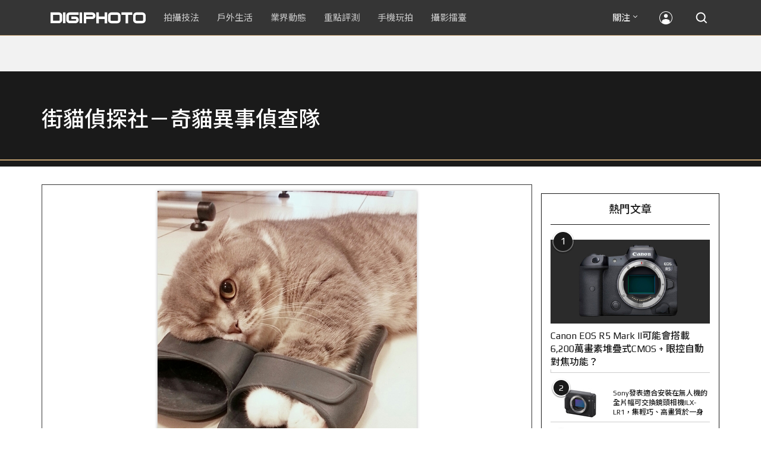

--- FILE ---
content_type: text/html; charset=utf-8
request_url: https://accounts.google.com/o/oauth2/postmessageRelay?parent=https%3A%2F%2Fdigiphoto.techbang.com&jsh=m%3B%2F_%2Fscs%2Fabc-static%2F_%2Fjs%2Fk%3Dgapi.lb.en.2kN9-TZiXrM.O%2Fd%3D1%2Frs%3DAHpOoo_B4hu0FeWRuWHfxnZ3V0WubwN7Qw%2Fm%3D__features__
body_size: 160
content:
<!DOCTYPE html><html><head><title></title><meta http-equiv="content-type" content="text/html; charset=utf-8"><meta http-equiv="X-UA-Compatible" content="IE=edge"><meta name="viewport" content="width=device-width, initial-scale=1, minimum-scale=1, maximum-scale=1, user-scalable=0"><script src='https://ssl.gstatic.com/accounts/o/2580342461-postmessagerelay.js' nonce="KClmD8-LnazN1z5gEbgaAA"></script></head><body><script type="text/javascript" src="https://apis.google.com/js/rpc:shindig_random.js?onload=init" nonce="KClmD8-LnazN1z5gEbgaAA"></script></body></html>

--- FILE ---
content_type: text/html; charset=UTF-8
request_url: https://t.ssp.hinet.net/
body_size: 61
content:
cef78403-a550-43cc-aae6-bf80ee16d955!

--- FILE ---
content_type: text/html; charset=utf-8
request_url: https://www.google.com/recaptcha/api2/aframe
body_size: 268
content:
<!DOCTYPE HTML><html><head><meta http-equiv="content-type" content="text/html; charset=UTF-8"></head><body><script nonce="Cl-6j5adzKcwCWz43_PhTA">/** Anti-fraud and anti-abuse applications only. See google.com/recaptcha */ try{var clients={'sodar':'https://pagead2.googlesyndication.com/pagead/sodar?'};window.addEventListener("message",function(a){try{if(a.source===window.parent){var b=JSON.parse(a.data);var c=clients[b['id']];if(c){var d=document.createElement('img');d.src=c+b['params']+'&rc='+(localStorage.getItem("rc::a")?sessionStorage.getItem("rc::b"):"");window.document.body.appendChild(d);sessionStorage.setItem("rc::e",parseInt(sessionStorage.getItem("rc::e")||0)+1);localStorage.setItem("rc::h",'1770022565092');}}}catch(b){}});window.parent.postMessage("_grecaptcha_ready", "*");}catch(b){}</script></body></html>

--- FILE ---
content_type: application/javascript;charset=UTF-8
request_url: https://tw.popin.cc/popin_discovery/recommend?mode=new&rid=300979&url=https%3A%2F%2Fdigiphoto.techbang.com%2Fphotos%2F23145&&device=pc&media=digiphoto.techbang.com&extra=mac&agency=nissin_tw&topn=50&ad=10&r_category=all&country=tw&redirect=false&uid=f13cb2105c1f9a03a381770022542308&info=eyJ1c2VyX3RkX29zIjoiTWFjIiwidXNlcl90ZF9vc192ZXJzaW9uIjoiMTAuMTUuNyIsInVzZXJfdGRfYnJvd3NlciI6IkNocm9tZSIsInVzZXJfdGRfYnJvd3Nlcl92ZXJzaW9uIjoiMTMxLjAuMCIsInVzZXJfdGRfc2NyZWVuIjoiMTI4MHg3MjAiLCJ1c2VyX3RkX3ZpZXdwb3J0IjoiMTI4MHg3MjAiLCJ1c2VyX3RkX3VzZXJfYWdlbnQiOiJNb3ppbGxhLzUuMCAoTWFjaW50b3NoOyBJbnRlbCBNYWMgT1MgWCAxMF8xNV83KSBBcHBsZVdlYktpdC81MzcuMzYgKEtIVE1MLCBsaWtlIEdlY2tvKSBDaHJvbWUvMTMxLjAuMC4wIFNhZmFyaS81MzcuMzY7IENsYXVkZUJvdC8xLjA7ICtjbGF1ZGVib3RAYW50aHJvcGljLmNvbSkiLCJ1c2VyX3RkX3JlZmVycmVyIjoiIiwidXNlcl90ZF9wYXRoIjoiL3Bob3Rvcy8yMzE0NSIsInVzZXJfdGRfY2hhcnNldCI6InV0Zi04IiwidXNlcl90ZF9sYW5ndWFnZSI6ImVuLXVzQHBvc2l4IiwidXNlcl90ZF9jb2xvciI6IjI0LWJpdCIsInVzZXJfdGRfdGl0bGUiOiIlRTklODMlQkQlRTYlOTglQUYlRTYlODglOTElRTclOUElODQlRTIlODAlQTYlRTIlODAlQTYlMjAlN0MlMjAlRTglQTElOTclRTglQjIlOTMlRTUlODElQjUlRTYlOEUlQTIlRTclQTQlQkUlRUYlQkMlOEQlRTUlQTUlODclRTglQjIlOTMlRTclOTUlQjAlRTQlQkElOEIlRTUlODElQjUlRTYlOUYlQTUlRTklOUElOEElMjAlN0MlMjBESUdJUEhPVE8iLCJ1c2VyX3RkX3VybCI6Imh0dHBzOi8vZGlnaXBob3RvLnRlY2hiYW5nLmNvbS9waG90b3MvMjMxNDUiLCJ1c2VyX3RkX3BsYXRmb3JtIjoiTGludXggeDg2XzY0IiwidXNlcl90ZF9ob3N0IjoiZGlnaXBob3RvLnRlY2hiYW5nLmNvbSIsInVzZXJfZGV2aWNlIjoicGMiLCJ1c2VyX3RpbWUiOjE3NzAwMjI1NDIzMjYsImZydWl0X2JveF9wb3NpdGlvbiI6IiIsImZydWl0X3N0eWxlIjoiIn0=&alg=ltr&uis=%7B%22ss_fl_pp%22%3Anull%2C%22ss_yh_tag%22%3Anull%2C%22ss_pub_pp%22%3Anull%2C%22ss_im_pp%22%3Anull%2C%22ss_im_id%22%3Anull%2C%22ss_gn_pp%22%3Anull%7D&callback=_p6_a0fb8c7d0491
body_size: 125372
content:
_p6_a0fb8c7d0491({"author_name":null,"image":"","common_category":null,"image_url":null,"title":"","category":"","keyword":[],"url":"https://digiphoto.techbang.com/photos/23145","pubdate":"","related":[],"hot":[{"url":"https://digiphoto.techbang.com/posts/13596-dji-osmo-pocket-4-rumored-launch-jan-29","title":"傳聞 DJI Osmo Pocket 4 將於 1 月 29 日發表，雙鏡頭「Pro 版」成最大亮點","image":"c61c9c3552f98a83db0b42ac5a5839e4.jpg","pubdate":"202601280000000000","category":"業界動態","common_category":["digital","business"],"image_url":"https://cdn2-digiphoto.techbang.com/system/revision_images/13596/large/DJI_Osmo_Pocket_4-0.jpg?1769568684","img_chine_url":"c61c9c3552f98a83db0b42ac5a5839e4_160.jpg","task":"techbang_digiphoto_task","safe_text":true,"tag":"go_cluster","score":187},{"url":"https://digiphoto.techbang.com/posts/13602-canon-rf-fisheye-zoom-powershot-launch","title":"傳 Canon 本週將發布多款新品：RF 魚眼變焦新鏡與限量版 PowerShot 同台亮相","image":"f7de770827047a511869c4a062ab53f6.jpg","pubdate":"202602020000000000","category":"業界動態","common_category":["digital","business"],"image_url":"https://cdn2-digiphoto.techbang.com/system/revision_images/13602/large/RF_7-14mm.jpg?1769996768","img_chine_url":"f7de770827047a511869c4a062ab53f6_160.jpg","task":"techbang_digiphoto_task","safe_text":true,"tag":"go_cluster","score":175},{"url":"https://digiphoto.techbang.com/posts/13597-nikon-z-120-300mm-f2-8-tc-vr-s-spy-photo","title":"專業超望遠鏡頭版圖再擴張：Nikon Z 120-300mm F2.8 TC VR S 首張間諜照曝光","image":"ba8d0056484c5aa796cbe875e0847470.jpg","pubdate":"202601290000000000","category":"業界動態","common_category":["digital","business"],"image_url":"https://cdn2-digiphoto.techbang.com/system/revision_images/13597/large/Z_120-300mm_TC-0.jpg?1769650880","img_chine_url":"ba8d0056484c5aa796cbe875e0847470_160.jpg","task":"techbang_digiphoto_task","safe_text":false,"tag":"go_cluster","score":118},{"url":"https://digiphoto.techbang.com/posts/13600-canon-vcm-lens-rumored-march-release","title":"錄影生力軍再傳捷報？Canon 首款 VCM 系列 L 變焦鏡頭或將於 3 月登場","image":"2284bdd881df0011f838fd56d46b0f02.jpg","pubdate":"202601300000000000","category":"業界動態","common_category":["digital","business"],"image_url":"https://cdn1-digiphoto.techbang.com/system/revision_images/13600/large/Canon.jpg?1769739391","img_chine_url":"2284bdd881df0011f838fd56d46b0f02_160.jpg","task":"techbang_digiphoto_task","safe_text":true,"tag":"go_cluster","score":95},{"url":"https://digiphoto.techbang.com/posts/13604-photographers-losing-jobs-to-ai","title":"生存空間遭擠壓？最新調查顯示近六成攝影師已因生成式 AI 而失去工作機會","image":"68b829ab6b1ed085584ebc93d47b50eb.jpg","pubdate":"202602020000000000","category":"業界動態","common_category":["business","lifestyle"],"image_url":"https://cdn2-digiphoto.techbang.com/system/revision_images/13604/large/pexels-cottonbro-3584931.jpg?1770001236","img_chine_url":"68b829ab6b1ed085584ebc93d47b50eb_160.jpg","task":"techbang_digiphoto_task","safe_text":true,"tag":"go_cluster","score":57},{"url":"https://digiphoto.techbang.com/posts/13603-smallrig-np-f970-battery-for-extreme-cold","title":"無懼極地低溫：SmallRig 推出全新耐寒型 NP-F970 電池，零下 40 度仍能穩定供電","image":"46c0d69da803b072b5b1c749e8d9e109.jpg","pubdate":"202602020000000000","category":"業界動態","common_category":["digital","business"],"image_url":"https://cdn0-digiphoto.techbang.com/system/revision_images/13603/large/SmallRig-1_%E6%8B%B7%E8%B2%9D.jpg?1770000213","img_chine_url":"46c0d69da803b072b5b1c749e8d9e109_160.jpg","task":"techbang_digiphoto_task","safe_text":true,"tag":"go_cluster","score":53},{"url":"https://digiphoto.techbang.com/posts/13601-laowa-90mm-f2-8-2x-ultra-macro-m43","title":"微觀世界的極致延伸：Laowa 90mm F2.8 2x Ultra Macro 正式登陸 M43 系統","image":"167e9a70115bc01c2969e064e2f6206b.jpg","pubdate":"202601300000000000","category":"業界動態","common_category":["digital","carbike"],"image_url":"https://cdn0-digiphoto.techbang.com/system/revision_images/13601/large/Laowa_90mm_F2.8_2x_Ultra_Macro_APO_MFT.jpg?1769740629","img_chine_url":"167e9a70115bc01c2969e064e2f6206b_160.jpg","task":"techbang_digiphoto_task","safe_text":true,"tag":"go_cluster","score":37},{"url":"https://digiphoto.techbang.com/posts/13589-nikon-z-120-300mm-f2-8-tc-vr-s-rumored","title":"專業望遠變焦鏡新標竿？傳 Nikon 將於 2026 年底推出 Z 120-300mm F2.8 TC VR S","image":"d6a1906fa3584f695b283fe5eaf29d73.jpg","pubdate":"202601260000000000","category":"業界動態","common_category":["digital","business"],"image_url":"https://cdn0-digiphoto.techbang.com/system/revision_images/13589/large/Nikon_120-300mm_F2.8_TC.jpg?1769393490","img_chine_url":"d6a1906fa3584f695b283fe5eaf29d73_160.jpg","task":"techbang_digiphoto_task","safe_text":true,"tag":"go_cluster","score":21},{"url":"https://digiphoto.techbang.com/posts/13598-adobe-photoshop-update-nondestructive-ai-editing","title":"影像編修更精準：Adobe Photoshop 更新登場，非破壞性調整與 AI 模型選擇成焦點","image":"22b8111313031ccd6c0b8e7a62df32a7.jpg","pubdate":"202601290000000000","category":"業界動態","common_category":["digital","business"],"image_url":"https://cdn0-digiphoto.techbang.com/system/revision_images/13598/large/Photoshop-0.jpg?1769655059","img_chine_url":"22b8111313031ccd6c0b8e7a62df32a7_160.jpg","task":"techbang_digiphoto_task","safe_text":true,"tag":"go_cluster","score":19},{"url":"https://digiphoto.techbang.com/posts/13594-nikon-zr-firmware-update-improves-video-recording","title":"錄影效能再進化：Nikon ZR 韌體 Ver.1.10 正式發布，大幅提升錄製續航力與專業流程","image":"0785b4f5f1ac65f5d4c0e4450bf0078a.jpg","pubdate":"202601280000000000","category":"業界動態","common_category":["digital","business"],"image_url":"https://cdn0-digiphoto.techbang.com/system/revision_images/13594/large/Nikon_ZR.jpg?1769564406","img_chine_url":"0785b4f5f1ac65f5d4c0e4450bf0078a_160.jpg","task":"techbang_digiphoto_task","safe_text":true,"tag":"go_cluster","score":19},{"url":"https://digiphoto.techbang.com/posts/13591-fujifilm-x-t30-iii-amazon-bestseller","title":"經典設計與性能的平衡點：Fujifilm X-T30 III 榮登 Amazon 無反光鏡相機銷售榜首","image":"04bf8140af3d3166ffc0b35a438721e7.jpg","pubdate":"202601270000000000","category":"業界動態","common_category":["digital","business"],"image_url":"https://cdn0-digiphoto.techbang.com/system/revision_images/13591/large/Fujifilm_X-T30_III.jpg?1769480187","img_chine_url":"04bf8140af3d3166ffc0b35a438721e7_160.jpg","task":"techbang_digiphoto_task","safe_text":true,"tag":"go_cluster","score":18},{"url":"https://digiphoto.techbang.com/posts/13590-godox-ad800-pro-outdoor-flash-v1-mid","title":"戶外光影的新旗艦！Godox 發表 AD800 Pro 專業外拍燈，V1 Mid 新款閃光燈即將推出","image":"cabdd4360f21286b552449e76ced15da.jpg","pubdate":"202601260000000000","category":"業界動態","common_category":["digital","business"],"image_url":"https://cdn1-digiphoto.techbang.com/system/revision_images/13590/large/Godox_AD800Pro-0.jpg?1769398018","img_chine_url":"cabdd4360f21286b552449e76ced15da_160.jpg","task":"techbang_digiphoto_task","safe_text":false,"tag":"go_cluster","score":14},{"url":"https://digiphoto.techbang.com/posts/13431-fuji-x-t30-iii-xc-13-33mm-announced","title":"輕巧經典再升級：富士正式發表 X-T30 III 和 XC 13-33mm F3.5-6.3 OIS","image":"4bc814d26df8455f524ed3539032c762.jpg","pubdate":"202510230000000000","category":"業界動態","safe_text":true,"common_category":["digital","business"],"image_url":"https://cdn1-digiphoto.techbang.com/system/revision_images/13431/large/X-T30_III-0.jpg?1761202146","task":"techbang_digiphoto_task","score":9},{"url":"https://digiphoto.techbang.com/posts/13593-kase-150mm-f5-6-mirror-lens-leaked","title":"輕巧長焦新境界！Kase 150mm F5.6 反射鏡流出，傳將搭載自動對焦系統","image":"56f5815098e8d34bbed57d21846b2c28.jpg","pubdate":"202601270000000000","category":"業界動態","common_category":["digital","lifestyle"],"image_url":"https://cdn2-digiphoto.techbang.com/system/revision_images/13593/large/Kase150mm.jpg?1769481503","img_chine_url":"56f5815098e8d34bbed57d21846b2c28_160.jpg","task":"techbang_digiphoto_task","safe_text":true,"tag":"go_cluster","score":9},{"url":"https://digiphoto.techbang.com/posts/12950-2025-six-types-of-body-worn-camera-purchase-guide-easy-to-take-photos-quality-is-paramount","title":"2025六大類型隨身相機選購指南！輕鬆拍照畫質至上","image":"07cfb9306ceeadfab40c0902ff8779b0.jpg","pubdate":"202412240000000000","category":"拍攝技法","safe_text":true,"common_category":["digital","business"],"image_url":"https://cdn1-digiphoto.techbang.com/system/revision_images/12950/large/Camera-01.jpg?1735009997","task":"techbang_digiphoto_task","score":8},{"url":"https://digiphoto.techbang.com/posts/13564-fujifilm-x-half-white-edition","title":"Fujifilm X-Half 白色版驚喜亮相，引領數位半格機的純白文青風暴","image":"423ec03b9b5b52a60071dda8f1011a04.jpg","pubdate":"202601120000000000","category":"業界動態","common_category":["trip","sports"],"image_url":"https://cdn1-digiphoto.techbang.com/system/revision_images/13564/large/X_half-white-0.jpg?1768187485","img_chine_url":"423ec03b9b5b52a60071dda8f1011a04_160.jpg","task":"techbang_digiphoto_task","safe_text":true,"tag":"go_cluster","score":7},{"url":"https://digiphoto.techbang.com/posts/12969-fujifilm-x-m5","title":"不容小覷的輕巧入門機！FUJIFILM X-M5 快速評測","image":"0929836f275f4b4506a59fc59bd1da84.jpg","pubdate":"202501080000000000","category":"拍攝技法","safe_text":false,"common_category":["digital","business"],"image_url":"https://cdn1-digiphoto.techbang.com/system/revision_images/12969/large/X-M5-00.jpg?1736156124","task":"techbang_digiphoto_task","score":6},{"url":"https://digiphoto.techbang.com/posts/556-novice-compulsory-credits-p-a","title":"攝影新手 基礎班： P、A、S、M 拍攝模式 先搞懂","image":"","pubdate":"201101310000000000","category":"拍攝技法","safe_text":true,"common_category":["business","digital"],"image_url":null,"task":"techbang_digiphoto_task","score":6},{"url":"https://digiphoto.techbang.com/posts/13570-ricoh-gr-iv-monochrome-announced","title":"Ricoh 發表黑白隨身機 GR IV Monochrome，售價約新台幣 71,500 元","image":"e7e45ebe5a7f7b39cee947b44f791fe4.jpg","pubdate":"202601150000000000","category":"業界動態","common_category":["digital","economy"],"image_url":"https://cdn2-digiphoto.techbang.com/system/revision_images/13570/large/GR_IV_Monochrome-0.jpg?1768441185","img_chine_url":"e7e45ebe5a7f7b39cee947b44f791fe4_160.jpg","task":"techbang_digiphoto_task","safe_text":true,"tag":"go_cluster","score":6},{"url":"https://digiphoto.techbang.com/posts/13557-fuji-instax-mini-evo-cinema-8mm-camera","title":"富士發表 instax mini Evo Cinema，首創 8mm 攝影機手感與影片馬上看體驗","image":"3aba5548628d3ed5dd7b0ad4daee0e08.jpg","pubdate":"202601070000000000","category":"業界動態","common_category":["lovemarrige","digital"],"image_url":"https://cdn2-digiphoto.techbang.com/system/revision_images/13557/large/instax_mini_Evo_Cinema-000.jpg?1767775838","img_chine_url":"3aba5548628d3ed5dd7b0ad4daee0e08_160.jpg","task":"techbang_digiphoto_task","safe_text":true,"tag":"go_cluster","score":5},{"url":"https://digiphoto.techbang.com/posts/13520-starbucks-retro-digital-camera","title":"不只賣咖啡！星巴克推出自有品牌復古數位相機：前後雙鏡頭、甜甜價搶攻隨性攝影市場","image":"0b030c4755963e3571d1fbf85b698593.jpg","pubdate":"202512120000000000","category":"業界動態","common_category":["lifestyle","social"],"image_url":"https://cdn2-digiphoto.techbang.com/system/revision_images/13520/large/Starbucks_Camera-0.jpg?1765503295","img_chine_url":"0b030c4755963e3571d1fbf85b698593_160.jpg","task":"techbang_digiphoto_task","safe_text":true,"tag":"go_cluster","score":5},{"url":"https://digiphoto.techbang.com/posts/13562-canon-eos-r7-mark-ii-rumored-specs","title":"Canon EOS R7 Mark II 傳聞規格流出，APS-C 旗艦王者呼之欲出","image":"3f76888098d8c0fcebd9dc0244377464.jpg","pubdate":"202601090000000000","category":"業界動態","common_category":["digital","beauty"],"image_url":"https://cdn0-digiphoto.techbang.com/system/revision_images/13562/large/EOS_R7_Mark_II.jpg?1767924843","img_chine_url":"3f76888098d8c0fcebd9dc0244377464_160.jpg","task":"techbang_digiphoto_task","safe_text":true,"tag":"go_cluster","score":5},{"url":"https://digiphoto.techbang.com/posts/13595-canon-eos-c50-netflix-approved-camera","title":"旗艦級畫質認證：Canon EOS C50 正式納入 Netflix 官方製作攝影機清單","image":"7dc972e4e34e6514990ebf62b7a2eb08.jpg","pubdate":"202601280000000000","category":"業界動態","common_category":["digital","business"],"image_url":"https://cdn2-digiphoto.techbang.com/system/revision_images/13595/large/Canon_EOS_C50_x_Netflix.jpg?1769567477","img_chine_url":"7dc972e4e34e6514990ebf62b7a2eb08_160.jpg","task":"techbang_digiphoto_task","safe_text":true,"tag":"go_cluster","score":5},{"url":"https://digiphoto.techbang.com/posts/13551-sony-fx3-ii-a7r-vi-2026-new-camera-rumors","title":"Sony 2026 年新產品震撼彈：FX3 II 與 A7R VI 領銜，多款重點新機傳聞總整理","image":"1164b8e4dacea7072a142df040d370eb.jpg","pubdate":"202601050000000000","category":"業界動態","common_category":["digital","business"],"image_url":"https://cdn1-digiphoto.techbang.com/system/revision_images/13551/large/Sony.jpg?1767579658","img_chine_url":"1164b8e4dacea7072a142df040d370eb_160.jpg","task":"techbang_digiphoto_task","safe_text":true,"tag":"go_cluster","score":4},{"url":"https://digiphoto.techbang.com/posts/13553-2025-photography-market-kodak-zoom-lens","title":"2025 年攝影器材市場年度觀察：柯達隨身機驚喜奪冠，變焦鏡頭穩坐市場主流","image":"39d6c6e0550fe94c8c9e930f29c5ed98.jpg","pubdate":"202601060000000000","category":"業界動態","common_category":["digital","business"],"image_url":"https://cdn0-digiphoto.techbang.com/system/revision_images/13553/large/Map_Camera_2026.jpg?1767664000","img_chine_url":"39d6c6e0550fe94c8c9e930f29c5ed98_160.jpg","task":"techbang_digiphoto_task","safe_text":true,"tag":"go_cluster","score":4},{"url":"https://digiphoto.techbang.com/posts/13466-godox-it32-modular-flash-x5-trigger","title":"神牛發表 Godox iT32 模組化閃光燈：X5 觸發器實現一燈通吃多品牌 TTL 系統","image":"485ee2eb2f90231b19809dca976ce709.jpg","pubdate":"202511110000000000","category":"業界動態","safe_text":true,"common_category":["digital","business"],"image_url":"https://cdn1-digiphoto.techbang.com/system/revision_images/13466/large/Godox-0.jpg?1762835792","task":"techbang_digiphoto_task","score":4},{"url":"https://digiphoto.techbang.com/posts/13156-rumoured-that-sony-may-release-two-new-cameras-in-may-one-of-which-will-be-a-new-model-of-the-a7c-series","title":"傳聞 Sony 可能會在 5 月發布兩款新相機，其中一款會是 A7C 系列的全新機種？","image":"276b6daa42e210346c3bf48bbacb5343.jpg","pubdate":"202505060000000000","category":"業界動態","safe_text":true,"common_category":["digital","business"],"image_url":"https://cdn0-digiphoto.techbang.com/system/revision_images/13156/large/Sony-May-0.jpg?1746497645","task":"techbang_digiphoto_task","score":4},{"url":"https://digiphoto.techbang.com/posts/13435-black-and-white-photography-tips","title":"從灰階看世界：打造引人入勝的黑白攝影作品之關鍵技巧大公開","image":"bff305cb7752b5781ec8c76f44d2867b.jpg","pubdate":"202510290000000000","category":"拍攝技法","safe_text":true,"common_category":["fashion","lifestyle"],"image_url":"https://cdn2-digiphoto.techbang.com/system/revision_images/13435/large/B-01.jpg?1761556924","task":"techbang_digiphoto_task","score":3},{"url":"https://digiphoto.techbang.com/posts/11062-meet-the-milky-way-season-with-blood-observation-take-a-shot-of-the-and-then-make-a-new","title":"用熱血迎接銀河季！只要7招教你學會如何觀測 / 拍攝 / 後製銀河！","image":"509515cbddf7edb4f3dc8fa26ef7e341.jpg","pubdate":"202108260000000000","category":"拍攝技法","safe_text":false,"common_category":["lifestyle","fashion"],"image_url":"https://cdn1-digiphoto.techbang.com/system/revision_images/11062/large/D1-01-79.jpg?1628497333","task":"techbang_digiphoto_task","topic":["trip","lifestyle"],"score":3},{"url":"https://digiphoto.techbang.com/posts/12479-om-system-om-1-mark-ii-vsom-1","title":"OM System OM-1 Mark II v.s.OM-1，究竟主要差異有哪些？","image":"01614003c58a1469144d74e2de40b23c.jpg","pubdate":"202401310000000000","category":"拍攝技法","safe_text":true,"common_category":["digital","business"],"image_url":"https://cdn1-digiphoto.techbang.com/system/revision_images/12479/large/OM-1_Mark_II-00.jpg?1706608524","task":"techbang_digiphoto_task","score":3},{"url":"https://digiphoto.techbang.com/posts/7569-10-top-highway-in-taiwan","title":"[台灣] 十大經典公路，連國外名導都想來此拍攝汽車廣告 | DIGIPHOTO-用鏡頭享受生命","image":"c0887299f326862e2de10b1cf53d6044.jpg","pubdate":"000000000000000000","category":"","safe_text":false,"common_category":["business"],"image_url":"https://cdn1-digiphoto-techbang.pixfs.net/system/cover_images/7569/headline/00_1.jpg?1425526495","score":3},{"url":"https://digiphoto.techbang.com/posts/13563-canon-spad-sensor-dynamic-range","title":"Canon 於 CES 2026 揭曉 SPAD 感光元件原型，26 檔動態範圍有望改寫未來影像技術","image":"de5c3e0715d99ae5723f2a2c218ebaf9.jpg","pubdate":"202601120000000000","category":"業界動態","common_category":["lifestyle","social"],"image_url":"https://cdn0-digiphoto.techbang.com/system/revision_images/13563/large/Canon_SPAD_CMOS-0_Firefly_Upscaler_2x_%E7%B8%AE%E6%94%BE.jpg?1768182959","img_chine_url":"de5c3e0715d99ae5723f2a2c218ebaf9_160.jpg","task":"techbang_digiphoto_task","safe_text":false,"tag":"go_cluster","score":3},{"url":"https://digiphoto.techbang.com/posts/12502-what-are-the-main-differences-between-the-latest-fujifilm-camera-x100vi-and-x100v-and-which-one-should-i-buy","title":"富士相機最新發表的X100VI，和X100V究竟主要差異有哪些？我應該買哪一台？","image":"451cc38ae7605ab2956d905644320819.jpg","pubdate":"202402210000000000","category":"拍攝技法","safe_text":true,"common_category":["digital","business"],"image_url":"https://cdn2-digiphoto.techbang.com/system/revision_images/12502/large/X100VI_vs_X100V.jpg?1708502016","task":"techbang_digiphoto_task","score":3},{"url":"https://digiphoto.techbang.com/posts/11418-cherry-blossom-viewing-fun-5-tips-for-photographing-cherry-blossoms","title":"賞櫻拍攝趣－ 拍好櫻花的5大要點，初學者入門必學","image":"d44801b0caa451c283b3fb05a469a702.jpg","pubdate":"202202020000000000","category":"業界動態","safe_text":true,"common_category":["lifestyle","business"],"image_url":"https://cdn0-digiphoto.techbang.com/system/revision_images/11418/large/01.jpg?1643772533","task":"techbang_digiphoto_task","topic":["trip","lifestyle"],"score":3},{"url":"https://digiphoto.techbang.com/posts/1110","title":"相機背帶綁法 教學 | DIGIPHOTO-用鏡頭享受生命","image":"b1baa19b0cc21b195033077c3f612657.jpg","pubdate":"000000000000000000","category":"","safe_text":true,"common_category":["business"],"image_url":"https://digiphoto.techbang.com/cover_images/headline/missing.png","score":2},{"url":"https://digiphoto.techbang.com/posts/10842-lightweight-and-portable-large-aperture-lens-canon-rf-50mm-f18-stm-trial-report","title":"輕便易攜的平價大光圈鏡頭 Canon RF 50mm F1.8 STM試用報告","image":"c649ee9304b9ed8cb7382302cf05ec8b.jpg","pubdate":"202104140000000000","category":"業界動態","safe_text":true,"common_category":["digital","business"],"image_url":"https://cdn2-digiphoto.techbang.com/system/revision_images/10842/large/01.jpg?1618210653","task":"techbang_digiphoto_task","score":2},{"url":"https://digiphoto.techbang.com/posts/13443-sandmarc-iphone-17-pro-telephoto-lens-16x-zoom","title":"Sandmarc 推出專屬 iPhone 17 Pro 系列的望遠鏡頭，將光學變焦最高推升至 16 倍","image":"ade2b5721ba0aeb707884816370cf8e7.jpg","pubdate":"202510300000000000","category":"手機玩拍","safe_text":true,"common_category":["digital","business"],"image_url":"https://cdn0-digiphoto.techbang.com/system/revision_images/13443/large/Sandmarc-0.JPG?1761794834","task":"techbang_digiphoto_task","score":2},{"url":"https://digiphoto.techbang.com/posts/13587-canon-rf-24-105mm-f4-firmware-update","title":"性能全面優化：Canon RF 24-105mm F4 L IS USM 最新韌體 Ver.2.0.7 正式發布","image":"f15247d8c0f1112aebe1c486e7fd0b2f.jpg","pubdate":"202601230000000000","category":"業界動態","common_category":["digital","business"],"image_url":"https://cdn0-digiphoto.techbang.com/system/revision_images/13587/large/RF24-105mm_F4_L_IS_USM.jpg?1769135753","img_chine_url":"f15247d8c0f1112aebe1c486e7fd0b2f_160.jpg","task":"techbang_digiphoto_task","safe_text":true,"tag":"go_cluster","score":2},{"url":"https://digiphoto.techbang.com/posts/12709-pixiipixii-maxleica-m","title":"Pixii發表Pixii Max全片幅旁軸測距相機！LEICA M接環的另一種選擇","image":"47e4d0b8f585cacf71a4717569fe4b97.jpg","pubdate":"202407050000000000","category":"業界動態","safe_text":true,"common_category":["digital","business"],"image_url":"https://cdn2-digiphoto.techbang.com/system/revision_images/12709/large/Pixii_Max-0.jpg?1720146629","task":"techbang_digiphoto_task","score":2},{"url":"https://digiphoto.techbang.com/posts/10484-10-questions-you-must-know-before-filming","title":"商業攝影師拍攝前必須了解的10個問題，如此才能避免不必要的客戶糾紛","image":"058f2c07f3a79412e2e94a7ab95a923c.jpg","pubdate":"202008210000000000","category":"","safe_text":true,"common_category":["lifestyle","economy"],"image_url":"https://cdn1-digiphoto.techbang.com/system/cover_images/10484/headline/05.jpg?1597830922","task":"techbang_digiphoto_task","score":2},{"url":"https://digiphoto.techbang.com/posts/12895-sonyfe-28-70mm-f2-gmnt92980","title":"Sony在台發表全新大光圈標準變焦鏡FE 28-70mm F2 GM！建議售價NT$92,980","image":"9c6d0b3e77326d1c8624e13ad0a985ec.jpg","pubdate":"202411200000000000","category":"業界動態","safe_text":true,"common_category":["digital","business"],"image_url":"https://cdn0-digiphoto.techbang.com/system/revision_images/12895/large/sony_sel2870gm-0.jpg?1732087450","task":"techbang_digiphoto_task","score":2},{"url":"https://digiphoto.techbang.com/posts/13142-sony-releases-a7s-iii-a7c-ii-a7c-r-and-more-cameras-latest-updates-the-main-addition-is-a-new-shooting-function","title":"Sony 發布 A7S III、A7C II、A7C R 等相機的最新韌體更新！主要增加新的拍攝功能","image":"ddbe10f1b2969f3da31cbd3e78ccf2ee.jpg","pubdate":"202504240000000000","category":"業界動態","safe_text":true,"common_category":["digital","business"],"image_url":"https://cdn1-digiphoto.techbang.com/system/revision_images/13142/large/sony_firmware_update.jpg?1745464322","task":"techbang_digiphoto_task","score":2},{"url":"https://digiphoto.techbang.com/posts/12171-sony-officially-released-the-new-aps-c-a6700-the-number-of-pixels-has-been-increased-to-26-million-with-the-blessing-of-an-ai-processing-unit","title":"Sony正式發表APS-C新機A6700！畫素提升至2,600萬，並有AI處理單元加持","image":"70e9cf3b32059af82476cf72c55e04cb.jpg","pubdate":"202307130000000000","category":"業界動態","safe_text":true,"common_category":["digital","business"],"image_url":"https://cdn0-digiphoto.techbang.com/system/revision_images/12171/large/00.jpg?1689214018","task":"techbang_digiphoto_task","score":2},{"url":"https://digiphoto.techbang.com/posts/12211-mobile-photography-classdid-you-take-sugar-water-tablets-today-it-is-a-necessary-process-to-learn-photography","title":"【手機攝影教室】你今天拍糖水片了嗎？它是學習攝影必經的過程","image":"57a41cbcac5f9f64fc663ffb6ea449cc.jpg","pubdate":"202308100000000000","category":"手機玩拍","safe_text":true,"common_category":["business","lifestyle"],"image_url":"https://cdn2-digiphoto.techbang.com/system/revision_images/12211/large/3976745755_d05dc15235_o_%E6%8B%B7%E8%B2%9D.jpg?1691638166","task":"techbang_digiphoto_task","score":2},{"url":"https://digiphoto.techbang.com/posts/10927-taipei-101-must-shoot-private-room-photo-point-full-record-2021-06-07-update","title":"台北101必拍私房攝點全記錄（2021/06/11更新）","image":"5a6639e3dd79967d6507b10262df600b.jpg","pubdate":"202106110000000000","category":"拍攝技法","safe_text":true,"common_category":["business","lifestyle"],"image_url":"https://cdn1-digiphoto.techbang.com/system/revision_images/10927/large/01.jpg?1623032957","task":"techbang_digiphoto_task","topic":["trip","hotel"],"score":2},{"url":"https://digiphoto.techbang.com/posts/12174-sonys-latest-aps-c-format-camera-a6700-what-are-the-main-differences-between-the-previous-a6600","title":"Sony最新APS-C片幅相機A6700，與前作A6600究竟主要差異有哪些？","image":"57e150d1a01f08bfa71382389c7aa5d0.jpg","pubdate":"202307140000000000","category":"拍攝技法","safe_text":true,"common_category":["digital","business"],"image_url":"https://cdn0-digiphoto.techbang.com/system/revision_images/12174/large/a6766.jpg?1689305284","task":"techbang_digiphoto_task","score":2},{"url":"https://digiphoto.techbang.com/posts/9859-how-to-create-your-own-style-filter-effect-in-lightroom","title":"如何在Lightroom中創建自己風格的濾鏡效果？ | DIGIPHOTO-用鏡頭享受生命","image":"f94754aa078335647c8fafbda890cc86.jpg","pubdate":"000000000000000000","category":"","safe_text":true,"common_category":["business","beauty"],"image_url":"https://cdn0-digiphoto.techbang.com/system/cover_images/9859/headline/002.jpg?1548292745","score":1},{"url":"https://digiphoto.techbang.com/posts/12868-nikonnikkor-z-28-135mm-f4-pz","title":"Nikon宣布開發NIKKOR Z 28-135mm F4 PZ！首款全片幅專用電動變焦鏡頭","image":"5fa1d1604e2cf727ea23c335a5a719a9.jpg","pubdate":"202411010000000000","category":"業界動態","safe_text":true,"common_category":["digital","carbike"],"image_url":"https://cdn0-digiphoto.techbang.com/system/revision_images/12868/large/Z_28-135mm_F4_PZ-0.jpg?1730383102","task":"techbang_digiphoto_task","score":1},{"url":"https://digiphoto.techbang.com/posts/13396-om-system-om3-custom-profile-sharing","title":"OM System 推出 OM-3 自訂設定檔中心，攝影師可輕鬆分享與下載創意風格","image":"a8def185b2c3639ea8da796b59b09f8c.jpg","pubdate":"202510020000000000","category":"業界動態","safe_text":true,"common_category":["business","digital"],"image_url":"https://cdn0-digiphoto.techbang.com/system/revision_images/13396/large/OM-3-1.jpg?1759371540","task":"techbang_digiphoto_task","score":1},{"url":"https://digiphoto.techbang.com/posts/10880-we-all-want-to-take-good-looking-pictures","title":"怎樣照片才算好？只要自己喜歡的照片或角度，對你來說，就是好照片。","image":"6a5b1405ceae2e62a99b507f74bc67ca.jpg","pubdate":"202105100000000000","category":"拍攝技法","safe_text":true,"common_category":["business","lifestyle"],"image_url":"https://cdn2-digiphoto.techbang.com/system/revision_images/10880/large/01.jpeg?1619943048","task":"techbang_digiphoto_task","score":1}],"share":0,"pop":[],"ad":[{"_id":"661e6535324ed172b08b4568","dsp":"appier","title":"當年的楓之谷回來了 楓之谷世界","image":"https://cr.adsappier.com/i/ff142eb5-c796-4d40-a946-c00ca6993733/Rne4pOE_1751451124241_0.jpeg","origin_url":"https://tw.c.appier.net/xclk?bidobjid=rJ2mJgxhATmeXyNaoWaAaQ&cid=UT1gSoEXQL-tBE-pl1JEBQ&crid=tIdJ-wVKQkKNE7sonMbilA&crpid=g6KLTkf-SnC3n-fZsUAPwQ&soid=WYaH&partner_id=0ZbOxc8zecjd&bx=Cylxwnu_oP6yKqGy7rom7quVo0fP7PI-uY79uqa13bgjcHTaUDtBKjtgwmN1w8zjKY7BUnu-uYgWJ4u_74x1wHTRuqayK4lBZyu_uYsNwyu-uYsBuqa1ord1K4lBZDw121uVo4QV7nQDKqd1eM&ui=CylYc8Myuqa1or69oqGQKquVonQQ7ra_ord1eM&consent=1&ddhh=o1Ry","url":"https://a.popin.cc/popin_redirect/redirect?lp=https%3A%2F%2Ftw.c.appier.net%2Fxclk%3Fbidobjid%3DrJ2mJgxhATmeXyNaoWaAaQ%26cid%3DUT1gSoEXQL-tBE-pl1JEBQ%26crid%3DtIdJ-wVKQkKNE7sonMbilA%26crpid%3Dg6KLTkf-SnC3n-fZsUAPwQ%26soid%3DWYaH%26partner_id%3D0ZbOxc8zecjd%26bx%3DCylxwnu_oP6yKqGy7rom7quVo0fP7PI-uY79uqa13bgjcHTaUDtBKjtgwmN1w8zjKY7BUnu-uYgWJ4u_74x1wHTRuqayK4lBZyu_uYsNwyu-uYsBuqa1ord1K4lBZDw121uVo4QV7nQDKqd1eM%26ui%3DCylYc8Myuqa1or69oqGQKquVonQQ7ra_ord1eM%26consent%3D1%26ddhh%3Do1Ry&data=[base64]&token=5cb59a168aa0cb869fab&t=1770022562088&uid=f13cb2105c1f9a03a381770022542308&crypto=F0M4GPM8-_h_lIOv67lM6csjGVySkm7PTRcnqYrLzlc=","imp":"https://a.popin.cc/popin_redirect/redirect?lp=&data=[base64]&token=5cb59a168aa0cb869fab&t=1770022562088&uid=f13cb2105c1f9a03a381770022542308&type=imp","media":"Maplestory Worlds","campaign":"661e62fd324ed12b388b4567","nid":"661e6535324ed172b08b4568","imptrackers":["https://ss-jp2.appiersig.com/winshowimg?bidobjid=rJ2mJgxhATmeXyNaoWaAaQ&cid=UT1gSoEXQL-tBE-pl1JEBQ&crid=tIdJ-wVKQkKNE7sonMbilA&crpid=g6KLTkf-SnC3n-fZsUAPwQ&soid=WYaH&partner_id=0ZbOxc8zecjd&bx=Cylxwnu_oP6yKqGy7rom7quVo0fP7PI-uY79uqa13bgjcHTaUDtBKjtgwmN1w8zjKY7BUnu-uYgWJ4u_74x1wHTRuqayK4lBZyu_uYsNwyu-uYsBuqa1ord1K4lBZDw121uVo4QV7nQDKqd1eM&ui=CylYc8Myuqa1or69oqGQKquVonQQ7ra_ord1eM&consent=1&ddhh=o1Ry&price=0.03821253662109375","https://vst.c.appier.net/w?cid=UT1gSoEXQL-tBE-pl1JEBQ&crid=tIdJ-wVKQkKNE7sonMbilA&crpid=g6KLTkf-SnC3n-fZsUAPwQ&bidobjid=rJ2mJgxhATmeXyNaoWaAaQ&partner_id=0ZbOxc8zecjd&tracking_ns=622d4f6d43bf814&consent=1&w=1","https://gocm.c.appier.net/popin","https://abr.ge/@maplestoryworlds/appier?ad_creative=gl_artale_upd_wolmyopq&ad_group=appier_broad&ad_id=&campaign=1-1_gl_tw_250424&campaign_id=&click_id=UT1gSoEXQL-tBE-pl1JEBQ.rJ2mJgxhATmeXyNaoWaAaQ&content=pc_tw&routing_short_id=c2scrk&sub_id=appier_broad&term=gl_artale_upd_wolmyopq&tracking_template_id=8401036b5b450b109782956327e3f443&ad_type=view&_atrk_c=UT1gSoEXQL-tBE-pl1JEBQ&_atrk_cr=tIdJ-wVKQkKNE7sonMbilA&_atrk_pt=0ZbOxc8zecjd&_atrk_bi=rJ2mJgxhATmeXyNaoWaAaQ&_atrk_f=${appierfsk}","https://mt-usw.appiersig.com/event?bidobjid=rJ2mJgxhATmeXyNaoWaAaQ&cid=UT1gSoEXQL-tBE-pl1JEBQ&oid=TbOw08gTQ3SyhML0FPS_pA&partner_id=0ZbOxc8zecjd&s2s=0&event=show&loc=show&dm=&osv=10.15.7.0&adj=0&cn=03bgjcHTaUDtBKjtgwmN1w8zjKY7BUM&url=[base64]"],"clicktrackers":[],"score":0.0011692032472810582,"score2":0.0011692032472810582,"privacy":"","image_fit":true},{"_id":"535734512","title":"【御瑪卡】我們不敢說自己多強 但起碼能滿足你的需求","image":"https://imageaws.popin.cc/ML/abb9d8b951ad049c07f5553f3d205ad4.png","origin_url":"","url":"https://trace.popin.cc/ju/ic?tn=6e22bb022cd37340eb88f5c2f2512e40&trackingid=21317ce6f49643b15c52d8362079f7a3&acid=33395&data=[base64]&uid=f13cb2105c1f9a03a381770022542308&mguid=&gprice=BVKLaOsnxf0L4-uvJIG3hNxGbL9g0j51kTmN1jAWABU&pb=d","imp":"","media":"三得利健康網路商店","campaign":"4215424","nid":"535734512","imptrackers":["https://trace.popin.cc/ju/ic?tn=6e22bb022cd37340eb88f5c2f2512e40&trackingid=21317ce6f49643b15c52d8362079f7a3&acid=33395&data=[base64]&uid=f13cb2105c1f9a03a381770022542308&mguid="],"clicktrackers":["https://a.popin.cc/popin_redirect/redirect?lp=&data=[base64]&token=21317ce6f49643b15c52d8362079f7a3&t=1770022561987&uid=f13cb2105c1f9a03a381770022542308&nc=1&crypto=F0M4GPM8-_h_lIOv67lM6csjGVySkm7PTRcnqYrLzlc="],"score":1.299164469813016E-4,"score2":1.34112E-4,"privacy":"","trackingid":"21317ce6f49643b15c52d8362079f7a3","c2":3.7257486837916076E-5,"c3":0.0,"image_fit":true,"image_background":0,"c":6.0,"userid":"4A_迪艾思_三得利_御瑪卡"},{"_id":"537003478","title":"[御瑪卡]讓男人不再逃避 正面對決","image":"https://imageaws.popin.cc/ML/1c613f76b884634a0c5d40d068f96dc3.png","origin_url":"","url":"https://trace.popin.cc/ju/ic?tn=6e22bb022cd37340eb88f5c2f2512e40&trackingid=e1f0787a15c1e47fba71ec7847cc4961&acid=33395&data=[base64]&uid=f13cb2105c1f9a03a381770022542308&mguid=&gprice=4Hv6mhTyPVMXJ-PaAS6416WjOpoCpP8GfPrskHOTTsg&pb=d","imp":"","media":"三得利健康網路商店","campaign":"4215424","nid":"537003478","imptrackers":["https://trace.popin.cc/ju/ic?tn=6e22bb022cd37340eb88f5c2f2512e40&trackingid=e1f0787a15c1e47fba71ec7847cc4961&acid=33395&data=[base64]&uid=f13cb2105c1f9a03a381770022542308&mguid="],"clicktrackers":["https://a.popin.cc/popin_redirect/redirect?lp=&data=[base64]&token=e1f0787a15c1e47fba71ec7847cc4961&t=1770022562006&uid=f13cb2105c1f9a03a381770022542308&nc=1&crypto=F0M4GPM8-_h_lIOv67lM6csjGVySkm7PTRcnqYrLzlc="],"score":1.2964107062170868E-4,"score2":1.33828E-4,"privacy":"","trackingid":"e1f0787a15c1e47fba71ec7847cc4961","c2":3.717082290677354E-5,"c3":0.0,"image_fit":true,"image_background":0,"c":6.0,"userid":"4A_迪艾思_三得利_御瑪卡"},{"_id":"257616596","title":"上班看電腦 眼睛壓力大 護眼保單要入手【安心護眼定期眼睛險】","image":"https://imageaws.popin.cc/ML/3044360057d853ccc3be5884043a0a31.png","origin_url":"","url":"https://trace.popin.cc/ju/ic?tn=6e22bb022cd37340eb88f5c2f2512e40&trackingid=d8c2c28bbd94d9342326bef27db92d1e&acid=1209&data=[base64]&uid=f13cb2105c1f9a03a381770022542308&mguid=&gprice=Ybs-2yAGNWcrbkoNsUumviL_oQ8N4h72lZR5xxv63GQ&pb=d","imp":"","media":"安達人壽 安心護眼","campaign":"2571312","nid":"257616596","imptrackers":["https://trace.popin.cc/ju/ic?tn=6e22bb022cd37340eb88f5c2f2512e40&trackingid=d8c2c28bbd94d9342326bef27db92d1e&acid=1209&data=[base64]&uid=f13cb2105c1f9a03a381770022542308&mguid="],"clicktrackers":["https://a.popin.cc/popin_redirect/redirect?lp=&data=[base64]&token=d8c2c28bbd94d9342326bef27db92d1e&t=1770022562024&uid=f13cb2105c1f9a03a381770022542308&nc=1&crypto=F0M4GPM8-_h_lIOv67lM6csjGVySkm7PTRcnqYrLzlc="],"score":1.1651479748111084E-4,"score2":1.20278E-4,"privacy":"","trackingid":"d8c2c28bbd94d9342326bef27db92d1e","c2":6.682203093077987E-5,"c3":0.0,"image_fit":false,"image_background":0,"c":3.0,"userid":"nicky"},{"_id":"536180111","title":"有感證書:御瑪卡20倍濃縮+千顆牡蠣鋅 狀態好滿意","image":"https://imageaws.popin.cc/ML/0cb9117f5bebf9ffaef09cd9eabc536e.png","origin_url":"","url":"https://trace.popin.cc/ju/ic?tn=6e22bb022cd37340eb88f5c2f2512e40&trackingid=ca047d93ecb6e85ad059697c884b355a&acid=33395&data=[base64]&uid=f13cb2105c1f9a03a381770022542308&mguid=&gprice=dLlLM8Wijy3AXafEHxlbs7INcJORlVq9HGEdsCppciM&pb=d","imp":"","media":"三得利健康網路商店","campaign":"4215424","nid":"536180111","imptrackers":["https://trace.popin.cc/ju/ic?tn=6e22bb022cd37340eb88f5c2f2512e40&trackingid=ca047d93ecb6e85ad059697c884b355a&acid=33395&data=[base64]&uid=f13cb2105c1f9a03a381770022542308&mguid="],"clicktrackers":["https://a.popin.cc/popin_redirect/redirect?lp=&data=[base64]&token=ca047d93ecb6e85ad059697c884b355a&t=1770022562034&uid=f13cb2105c1f9a03a381770022542308&nc=1&crypto=F0M4GPM8-_h_lIOv67lM6csjGVySkm7PTRcnqYrLzlc="],"score":1.1556627890917952E-4,"score2":1.19299E-4,"privacy":"","trackingid":"ca047d93ecb6e85ad059697c884b355a","c2":3.313535489724018E-5,"c3":0.0,"image_fit":true,"image_background":0,"c":6.0,"userid":"4A_迪艾思_三得利_御瑪卡"},{"_id":"511644461","title":"出遊只要帶這瓶，氣色好明亮","image":"https://imageaws.popin.cc/ML/14d89a8f64cab761467ecce6cddd04cc.png","origin_url":"","url":"https://trace.popin.cc/ju/ic?tn=6e22bb022cd37340eb88f5c2f2512e40&trackingid=a780864991998fc608d6154db356ff36&acid=29194&data=[base64]&uid=f13cb2105c1f9a03a381770022542308&mguid=&gprice=WYxQDe_h8-XrRFQrpRX5ThnPOLbHBcJTf0OOhQE6zME&pb=d","imp":"","media":"三得利健康網路商店","campaign":"4323413","nid":"511644461","imptrackers":["https://trace.popin.cc/ju/ic?tn=6e22bb022cd37340eb88f5c2f2512e40&trackingid=a780864991998fc608d6154db356ff36&acid=29194&data=[base64]&uid=f13cb2105c1f9a03a381770022542308&mguid="],"clicktrackers":["https://a.popin.cc/popin_redirect/redirect?lp=&data=[base64]&token=a780864991998fc608d6154db356ff36&t=1770022562043&uid=f13cb2105c1f9a03a381770022542308&nc=1&crypto=F0M4GPM8-_h_lIOv67lM6csjGVySkm7PTRcnqYrLzlc="],"score":9.622873899109599E-5,"score2":9.9337E-5,"privacy":"","trackingid":"a780864991998fc608d6154db356ff36","c2":2.7597179723670706E-5,"c3":0.0,"image_fit":true,"image_background":0,"c":6.0,"userid":"4A_迪艾思_三得利_汎倫Varon"},{"_id":"496800436","title":"2026美肌新趨勢「外泌體＋矽谷電波X」聯手，開啟高階養膚新世代","image":"https://imageaws.popin.cc/ML/10f03ededc70e4070459041fa5089738.png","origin_url":"","url":"https://trace.popin.cc/ju/ic?tn=6e22bb022cd37340eb88f5c2f2512e40&trackingid=67f6b68fe7ec42e24d109e370a4e4a0e&acid=24961&data=[base64]&uid=f13cb2105c1f9a03a381770022542308&mguid=&gprice=W1B0MYkDmiye1nPuO4MH79LCL0tk_IMqnU0Fif18EfQ&pb=d","imp":"","media":"矽谷電波X","campaign":"4299028","nid":"496800436","imptrackers":["https://trace.popin.cc/ju/ic?tn=6e22bb022cd37340eb88f5c2f2512e40&trackingid=67f6b68fe7ec42e24d109e370a4e4a0e&acid=24961&data=[base64]&uid=f13cb2105c1f9a03a381770022542308&mguid="],"clicktrackers":["https://a.popin.cc/popin_redirect/redirect?lp=&data=[base64]&token=67f6b68fe7ec42e24d109e370a4e4a0e&t=1770022562052&uid=f13cb2105c1f9a03a381770022542308&nc=1&crypto=F0M4GPM8-_h_lIOv67lM6csjGVySkm7PTRcnqYrLzlc="],"score":9.44540913403858E-5,"score2":9.7505E-5,"privacy":"","trackingid":"67f6b68fe7ec42e24d109e370a4e4a0e","c2":3.385567106306553E-5,"c3":0.0,"image_fit":true,"image_background":0,"c":4.8,"userid":"沃醫學_Sylfirm矽谷電波"},{"_id":"413565764","title":"不只對肝斑有用！皮膚科醫生大推「矽谷電波Ｘ」淡斑同步修復養膚","image":"https://imageaws.popin.cc/ML/78450fd832b8ca76140b531549f6e802.png","origin_url":"","url":"https://trace.popin.cc/ju/ic?tn=6e22bb022cd37340eb88f5c2f2512e40&trackingid=f93e966ca1dc62d1545d7fa42486f8a1&acid=24961&data=[base64]&uid=f13cb2105c1f9a03a381770022542308&mguid=&gprice=OwavHGWxfJag55r-Z7Ch4tDZNX5oVHvxW5mQVAafdBs&pb=d","imp":"","media":"矽谷電波X","campaign":"3645968","nid":"413565764","imptrackers":["https://trace.popin.cc/ju/ic?tn=6e22bb022cd37340eb88f5c2f2512e40&trackingid=f93e966ca1dc62d1545d7fa42486f8a1&acid=24961&data=[base64]&uid=f13cb2105c1f9a03a381770022542308&mguid="],"clicktrackers":["https://a.popin.cc/popin_redirect/redirect?lp=&data=[base64]&token=f93e966ca1dc62d1545d7fa42486f8a1&t=1770022562061&uid=f13cb2105c1f9a03a381770022542308&nc=1&crypto=F0M4GPM8-_h_lIOv67lM6csjGVySkm7PTRcnqYrLzlc="],"score":9.237346995679454E-5,"score2":9.5357E-5,"privacy":"","trackingid":"f93e966ca1dc62d1545d7fa42486f8a1","c2":3.784118962357752E-5,"c3":0.0,"image_fit":true,"image_background":0,"c":4.2,"userid":"沃醫學_Sylfirm矽谷電波"},{"_id":"504135195","title":"想告別臉上肝斑？年底前聚會靠矽谷電波X養出好膚質，溫和除斑不怕復發","image":"https://imageaws.popin.cc/ML/3fb83d42f6f4bba2a8e4f13d924c7172.png","origin_url":"","url":"https://trace.popin.cc/ju/ic?tn=6e22bb022cd37340eb88f5c2f2512e40&trackingid=a0bc4e21a95af207a106b60d96e72b3b&acid=24961&data=[base64]&uid=f13cb2105c1f9a03a381770022542308&mguid=&gprice=5-jEOXaTWXffMOQ8AqEOTVPhmNhOlF_gZlucBvTEcw8&pb=d","imp":"","media":"矽谷電波X","campaign":"4352427","nid":"504135195","imptrackers":["https://trace.popin.cc/ju/ic?tn=6e22bb022cd37340eb88f5c2f2512e40&trackingid=a0bc4e21a95af207a106b60d96e72b3b&acid=24961&data=[base64]&uid=f13cb2105c1f9a03a381770022542308&mguid="],"clicktrackers":["https://a.popin.cc/popin_redirect/redirect?lp=&data=[base64]&token=a0bc4e21a95af207a106b60d96e72b3b&t=1770022562070&uid=f13cb2105c1f9a03a381770022542308&nc=1&crypto=F0M4GPM8-_h_lIOv67lM6csjGVySkm7PTRcnqYrLzlc="],"score":9.206749622391347E-5,"score2":9.5041E-5,"privacy":"","trackingid":"a0bc4e21a95af207a106b60d96e72b3b","c2":3.299837408121675E-5,"c3":0.0,"image_fit":true,"image_background":0,"c":4.8,"userid":"沃醫學_Sylfirm矽谷電波"},{"_id":"219550717","title":"追劇追太久 護眼保單要入手【安心護眼定期眼睛險】","image":"https://imageaws.popin.cc/ML/41d21a4bf173e32a4c9f1055fde78b21.png","origin_url":"","url":"https://trace.popin.cc/ju/ic?tn=6e22bb022cd37340eb88f5c2f2512e40&trackingid=231bd2b75ed5fb3a8d9ff0cc38d62dfb&acid=1209&data=[base64]&uid=f13cb2105c1f9a03a381770022542308&mguid=&gprice=CBLUr-YYQu-S4HfHRb-1AjE8IdG1MYzlEOjFgd3VuBw&pb=d","imp":"","media":"安達人壽 安心護眼","campaign":"2571312","nid":"219550717","imptrackers":["https://trace.popin.cc/ju/ic?tn=6e22bb022cd37340eb88f5c2f2512e40&trackingid=231bd2b75ed5fb3a8d9ff0cc38d62dfb&acid=1209&data=[base64]&uid=f13cb2105c1f9a03a381770022542308&mguid="],"clicktrackers":["https://a.popin.cc/popin_redirect/redirect?lp=&data=[base64]&token=231bd2b75ed5fb3a8d9ff0cc38d62dfb&t=1770022562079&uid=f13cb2105c1f9a03a381770022542308&nc=1&crypto=F0M4GPM8-_h_lIOv67lM6csjGVySkm7PTRcnqYrLzlc="],"score":9.023165382662706E-5,"score2":9.3146E-5,"privacy":"","trackingid":"231bd2b75ed5fb3a8d9ff0cc38d62dfb","c2":5.174642501515336E-5,"c3":0.0,"image_fit":false,"image_background":0,"c":3.0,"userid":"nicky"}],"ad_video":[],"ad_image":[],"ad_wave":[],"ad_vast_wave":[],"ad_reserved":[],"ad_reserved_video":[],"ad_reserved_image":[],"ad_reserved_wave":[],"recommend":[{"url":"https://digiphoto.techbang.com/posts/13596-dji-osmo-pocket-4-rumored-launch-jan-29","title":"傳聞 DJI Osmo Pocket 4 將於 1 月 29 日發表，雙鏡頭「Pro 版」成最大亮點","image":"c61c9c3552f98a83db0b42ac5a5839e4.jpg","pubdate":"202601280000000000","category":"業界動態","common_category":["digital","business"],"image_url":"https://cdn2-digiphoto.techbang.com/system/revision_images/13596/large/DJI_Osmo_Pocket_4-0.jpg?1769568684","img_chine_url":"c61c9c3552f98a83db0b42ac5a5839e4_160.jpg","task":"techbang_digiphoto_task","safe_text":true,"tag":"go_cluster","score":187},{"url":"https://digiphoto.techbang.com/posts/13602-canon-rf-fisheye-zoom-powershot-launch","title":"傳 Canon 本週將發布多款新品：RF 魚眼變焦新鏡與限量版 PowerShot 同台亮相","image":"f7de770827047a511869c4a062ab53f6.jpg","pubdate":"202602020000000000","category":"業界動態","common_category":["digital","business"],"image_url":"https://cdn2-digiphoto.techbang.com/system/revision_images/13602/large/RF_7-14mm.jpg?1769996768","img_chine_url":"f7de770827047a511869c4a062ab53f6_160.jpg","task":"techbang_digiphoto_task","safe_text":true,"tag":"go_cluster","score":175},{"url":"https://digiphoto.techbang.com/posts/13597-nikon-z-120-300mm-f2-8-tc-vr-s-spy-photo","title":"專業超望遠鏡頭版圖再擴張：Nikon Z 120-300mm F2.8 TC VR S 首張間諜照曝光","image":"ba8d0056484c5aa796cbe875e0847470.jpg","pubdate":"202601290000000000","category":"業界動態","common_category":["digital","business"],"image_url":"https://cdn2-digiphoto.techbang.com/system/revision_images/13597/large/Z_120-300mm_TC-0.jpg?1769650880","img_chine_url":"ba8d0056484c5aa796cbe875e0847470_160.jpg","task":"techbang_digiphoto_task","safe_text":false,"tag":"go_cluster","score":118},{"url":"https://digiphoto.techbang.com/posts/13600-canon-vcm-lens-rumored-march-release","title":"錄影生力軍再傳捷報？Canon 首款 VCM 系列 L 變焦鏡頭或將於 3 月登場","image":"2284bdd881df0011f838fd56d46b0f02.jpg","pubdate":"202601300000000000","category":"業界動態","common_category":["digital","business"],"image_url":"https://cdn1-digiphoto.techbang.com/system/revision_images/13600/large/Canon.jpg?1769739391","img_chine_url":"2284bdd881df0011f838fd56d46b0f02_160.jpg","task":"techbang_digiphoto_task","safe_text":true,"tag":"go_cluster","score":95},{"url":"https://digiphoto.techbang.com/posts/13604-photographers-losing-jobs-to-ai","title":"生存空間遭擠壓？最新調查顯示近六成攝影師已因生成式 AI 而失去工作機會","image":"68b829ab6b1ed085584ebc93d47b50eb.jpg","pubdate":"202602020000000000","category":"業界動態","common_category":["business","lifestyle"],"image_url":"https://cdn2-digiphoto.techbang.com/system/revision_images/13604/large/pexels-cottonbro-3584931.jpg?1770001236","img_chine_url":"68b829ab6b1ed085584ebc93d47b50eb_160.jpg","task":"techbang_digiphoto_task","safe_text":true,"tag":"go_cluster","score":57},{"url":"https://digiphoto.techbang.com/posts/13603-smallrig-np-f970-battery-for-extreme-cold","title":"無懼極地低溫：SmallRig 推出全新耐寒型 NP-F970 電池，零下 40 度仍能穩定供電","image":"46c0d69da803b072b5b1c749e8d9e109.jpg","pubdate":"202602020000000000","category":"業界動態","common_category":["digital","business"],"image_url":"https://cdn0-digiphoto.techbang.com/system/revision_images/13603/large/SmallRig-1_%E6%8B%B7%E8%B2%9D.jpg?1770000213","img_chine_url":"46c0d69da803b072b5b1c749e8d9e109_160.jpg","task":"techbang_digiphoto_task","safe_text":true,"tag":"go_cluster","score":53},{"url":"https://digiphoto.techbang.com/posts/13601-laowa-90mm-f2-8-2x-ultra-macro-m43","title":"微觀世界的極致延伸：Laowa 90mm F2.8 2x Ultra Macro 正式登陸 M43 系統","image":"167e9a70115bc01c2969e064e2f6206b.jpg","pubdate":"202601300000000000","category":"業界動態","common_category":["digital","carbike"],"image_url":"https://cdn0-digiphoto.techbang.com/system/revision_images/13601/large/Laowa_90mm_F2.8_2x_Ultra_Macro_APO_MFT.jpg?1769740629","img_chine_url":"167e9a70115bc01c2969e064e2f6206b_160.jpg","task":"techbang_digiphoto_task","safe_text":true,"tag":"go_cluster","score":37},{"url":"https://digiphoto.techbang.com/posts/13589-nikon-z-120-300mm-f2-8-tc-vr-s-rumored","title":"專業望遠變焦鏡新標竿？傳 Nikon 將於 2026 年底推出 Z 120-300mm F2.8 TC VR S","image":"d6a1906fa3584f695b283fe5eaf29d73.jpg","pubdate":"202601260000000000","category":"業界動態","common_category":["digital","business"],"image_url":"https://cdn0-digiphoto.techbang.com/system/revision_images/13589/large/Nikon_120-300mm_F2.8_TC.jpg?1769393490","img_chine_url":"d6a1906fa3584f695b283fe5eaf29d73_160.jpg","task":"techbang_digiphoto_task","safe_text":true,"tag":"go_cluster","score":21},{"url":"https://digiphoto.techbang.com/posts/13598-adobe-photoshop-update-nondestructive-ai-editing","title":"影像編修更精準：Adobe Photoshop 更新登場，非破壞性調整與 AI 模型選擇成焦點","image":"22b8111313031ccd6c0b8e7a62df32a7.jpg","pubdate":"202601290000000000","category":"業界動態","common_category":["digital","business"],"image_url":"https://cdn0-digiphoto.techbang.com/system/revision_images/13598/large/Photoshop-0.jpg?1769655059","img_chine_url":"22b8111313031ccd6c0b8e7a62df32a7_160.jpg","task":"techbang_digiphoto_task","safe_text":true,"tag":"go_cluster","score":19},{"url":"https://digiphoto.techbang.com/posts/13594-nikon-zr-firmware-update-improves-video-recording","title":"錄影效能再進化：Nikon ZR 韌體 Ver.1.10 正式發布，大幅提升錄製續航力與專業流程","image":"0785b4f5f1ac65f5d4c0e4450bf0078a.jpg","pubdate":"202601280000000000","category":"業界動態","common_category":["digital","business"],"image_url":"https://cdn0-digiphoto.techbang.com/system/revision_images/13594/large/Nikon_ZR.jpg?1769564406","img_chine_url":"0785b4f5f1ac65f5d4c0e4450bf0078a_160.jpg","task":"techbang_digiphoto_task","safe_text":true,"tag":"go_cluster","score":19},{"url":"https://digiphoto.techbang.com/posts/13591-fujifilm-x-t30-iii-amazon-bestseller","title":"經典設計與性能的平衡點：Fujifilm X-T30 III 榮登 Amazon 無反光鏡相機銷售榜首","image":"04bf8140af3d3166ffc0b35a438721e7.jpg","pubdate":"202601270000000000","category":"業界動態","common_category":["digital","business"],"image_url":"https://cdn0-digiphoto.techbang.com/system/revision_images/13591/large/Fujifilm_X-T30_III.jpg?1769480187","img_chine_url":"04bf8140af3d3166ffc0b35a438721e7_160.jpg","task":"techbang_digiphoto_task","safe_text":true,"tag":"go_cluster","score":18},{"url":"https://digiphoto.techbang.com/posts/13590-godox-ad800-pro-outdoor-flash-v1-mid","title":"戶外光影的新旗艦！Godox 發表 AD800 Pro 專業外拍燈，V1 Mid 新款閃光燈即將推出","image":"cabdd4360f21286b552449e76ced15da.jpg","pubdate":"202601260000000000","category":"業界動態","common_category":["digital","business"],"image_url":"https://cdn1-digiphoto.techbang.com/system/revision_images/13590/large/Godox_AD800Pro-0.jpg?1769398018","img_chine_url":"cabdd4360f21286b552449e76ced15da_160.jpg","task":"techbang_digiphoto_task","safe_text":false,"tag":"go_cluster","score":14},{"url":"https://digiphoto.techbang.com/posts/13431-fuji-x-t30-iii-xc-13-33mm-announced","title":"輕巧經典再升級：富士正式發表 X-T30 III 和 XC 13-33mm F3.5-6.3 OIS","image":"4bc814d26df8455f524ed3539032c762.jpg","pubdate":"202510230000000000","category":"業界動態","safe_text":true,"common_category":["digital","business"],"image_url":"https://cdn1-digiphoto.techbang.com/system/revision_images/13431/large/X-T30_III-0.jpg?1761202146","task":"techbang_digiphoto_task","score":9},{"url":"https://digiphoto.techbang.com/posts/13593-kase-150mm-f5-6-mirror-lens-leaked","title":"輕巧長焦新境界！Kase 150mm F5.6 反射鏡流出，傳將搭載自動對焦系統","image":"56f5815098e8d34bbed57d21846b2c28.jpg","pubdate":"202601270000000000","category":"業界動態","common_category":["digital","lifestyle"],"image_url":"https://cdn2-digiphoto.techbang.com/system/revision_images/13593/large/Kase150mm.jpg?1769481503","img_chine_url":"56f5815098e8d34bbed57d21846b2c28_160.jpg","task":"techbang_digiphoto_task","safe_text":true,"tag":"go_cluster","score":9},{"url":"https://digiphoto.techbang.com/posts/12950-2025-six-types-of-body-worn-camera-purchase-guide-easy-to-take-photos-quality-is-paramount","title":"2025六大類型隨身相機選購指南！輕鬆拍照畫質至上","image":"07cfb9306ceeadfab40c0902ff8779b0.jpg","pubdate":"202412240000000000","category":"拍攝技法","safe_text":true,"common_category":["digital","business"],"image_url":"https://cdn1-digiphoto.techbang.com/system/revision_images/12950/large/Camera-01.jpg?1735009997","task":"techbang_digiphoto_task","score":8},{"url":"https://digiphoto.techbang.com/posts/13564-fujifilm-x-half-white-edition","title":"Fujifilm X-Half 白色版驚喜亮相，引領數位半格機的純白文青風暴","image":"423ec03b9b5b52a60071dda8f1011a04.jpg","pubdate":"202601120000000000","category":"業界動態","common_category":["trip","sports"],"image_url":"https://cdn1-digiphoto.techbang.com/system/revision_images/13564/large/X_half-white-0.jpg?1768187485","img_chine_url":"423ec03b9b5b52a60071dda8f1011a04_160.jpg","task":"techbang_digiphoto_task","safe_text":true,"tag":"go_cluster","score":7},{"url":"https://digiphoto.techbang.com/posts/12969-fujifilm-x-m5","title":"不容小覷的輕巧入門機！FUJIFILM X-M5 快速評測","image":"0929836f275f4b4506a59fc59bd1da84.jpg","pubdate":"202501080000000000","category":"拍攝技法","safe_text":false,"common_category":["digital","business"],"image_url":"https://cdn1-digiphoto.techbang.com/system/revision_images/12969/large/X-M5-00.jpg?1736156124","task":"techbang_digiphoto_task","score":6},{"url":"https://digiphoto.techbang.com/posts/556-novice-compulsory-credits-p-a","title":"攝影新手 基礎班： P、A、S、M 拍攝模式 先搞懂","image":"","pubdate":"201101310000000000","category":"拍攝技法","safe_text":true,"common_category":["business","digital"],"image_url":null,"task":"techbang_digiphoto_task","score":6},{"url":"https://digiphoto.techbang.com/posts/13570-ricoh-gr-iv-monochrome-announced","title":"Ricoh 發表黑白隨身機 GR IV Monochrome，售價約新台幣 71,500 元","image":"e7e45ebe5a7f7b39cee947b44f791fe4.jpg","pubdate":"202601150000000000","category":"業界動態","common_category":["digital","economy"],"image_url":"https://cdn2-digiphoto.techbang.com/system/revision_images/13570/large/GR_IV_Monochrome-0.jpg?1768441185","img_chine_url":"e7e45ebe5a7f7b39cee947b44f791fe4_160.jpg","task":"techbang_digiphoto_task","safe_text":true,"tag":"go_cluster","score":6},{"url":"https://digiphoto.techbang.com/posts/13557-fuji-instax-mini-evo-cinema-8mm-camera","title":"富士發表 instax mini Evo Cinema，首創 8mm 攝影機手感與影片馬上看體驗","image":"3aba5548628d3ed5dd7b0ad4daee0e08.jpg","pubdate":"202601070000000000","category":"業界動態","common_category":["lovemarrige","digital"],"image_url":"https://cdn2-digiphoto.techbang.com/system/revision_images/13557/large/instax_mini_Evo_Cinema-000.jpg?1767775838","img_chine_url":"3aba5548628d3ed5dd7b0ad4daee0e08_160.jpg","task":"techbang_digiphoto_task","safe_text":true,"tag":"go_cluster","score":5},{"url":"https://digiphoto.techbang.com/posts/13520-starbucks-retro-digital-camera","title":"不只賣咖啡！星巴克推出自有品牌復古數位相機：前後雙鏡頭、甜甜價搶攻隨性攝影市場","image":"0b030c4755963e3571d1fbf85b698593.jpg","pubdate":"202512120000000000","category":"業界動態","common_category":["lifestyle","social"],"image_url":"https://cdn2-digiphoto.techbang.com/system/revision_images/13520/large/Starbucks_Camera-0.jpg?1765503295","img_chine_url":"0b030c4755963e3571d1fbf85b698593_160.jpg","task":"techbang_digiphoto_task","safe_text":true,"tag":"go_cluster","score":5},{"url":"https://digiphoto.techbang.com/posts/13562-canon-eos-r7-mark-ii-rumored-specs","title":"Canon EOS R7 Mark II 傳聞規格流出，APS-C 旗艦王者呼之欲出","image":"3f76888098d8c0fcebd9dc0244377464.jpg","pubdate":"202601090000000000","category":"業界動態","common_category":["digital","beauty"],"image_url":"https://cdn0-digiphoto.techbang.com/system/revision_images/13562/large/EOS_R7_Mark_II.jpg?1767924843","img_chine_url":"3f76888098d8c0fcebd9dc0244377464_160.jpg","task":"techbang_digiphoto_task","safe_text":true,"tag":"go_cluster","score":5},{"url":"https://digiphoto.techbang.com/posts/13595-canon-eos-c50-netflix-approved-camera","title":"旗艦級畫質認證：Canon EOS C50 正式納入 Netflix 官方製作攝影機清單","image":"7dc972e4e34e6514990ebf62b7a2eb08.jpg","pubdate":"202601280000000000","category":"業界動態","common_category":["digital","business"],"image_url":"https://cdn2-digiphoto.techbang.com/system/revision_images/13595/large/Canon_EOS_C50_x_Netflix.jpg?1769567477","img_chine_url":"7dc972e4e34e6514990ebf62b7a2eb08_160.jpg","task":"techbang_digiphoto_task","safe_text":true,"tag":"go_cluster","score":5},{"url":"https://digiphoto.techbang.com/posts/13551-sony-fx3-ii-a7r-vi-2026-new-camera-rumors","title":"Sony 2026 年新產品震撼彈：FX3 II 與 A7R VI 領銜，多款重點新機傳聞總整理","image":"1164b8e4dacea7072a142df040d370eb.jpg","pubdate":"202601050000000000","category":"業界動態","common_category":["digital","business"],"image_url":"https://cdn1-digiphoto.techbang.com/system/revision_images/13551/large/Sony.jpg?1767579658","img_chine_url":"1164b8e4dacea7072a142df040d370eb_160.jpg","task":"techbang_digiphoto_task","safe_text":true,"tag":"go_cluster","score":4},{"url":"https://digiphoto.techbang.com/posts/13553-2025-photography-market-kodak-zoom-lens","title":"2025 年攝影器材市場年度觀察：柯達隨身機驚喜奪冠，變焦鏡頭穩坐市場主流","image":"39d6c6e0550fe94c8c9e930f29c5ed98.jpg","pubdate":"202601060000000000","category":"業界動態","common_category":["digital","business"],"image_url":"https://cdn0-digiphoto.techbang.com/system/revision_images/13553/large/Map_Camera_2026.jpg?1767664000","img_chine_url":"39d6c6e0550fe94c8c9e930f29c5ed98_160.jpg","task":"techbang_digiphoto_task","safe_text":true,"tag":"go_cluster","score":4},{"url":"https://digiphoto.techbang.com/posts/13466-godox-it32-modular-flash-x5-trigger","title":"神牛發表 Godox iT32 模組化閃光燈：X5 觸發器實現一燈通吃多品牌 TTL 系統","image":"485ee2eb2f90231b19809dca976ce709.jpg","pubdate":"202511110000000000","category":"業界動態","safe_text":true,"common_category":["digital","business"],"image_url":"https://cdn1-digiphoto.techbang.com/system/revision_images/13466/large/Godox-0.jpg?1762835792","task":"techbang_digiphoto_task","score":4},{"url":"https://digiphoto.techbang.com/posts/13156-rumoured-that-sony-may-release-two-new-cameras-in-may-one-of-which-will-be-a-new-model-of-the-a7c-series","title":"傳聞 Sony 可能會在 5 月發布兩款新相機，其中一款會是 A7C 系列的全新機種？","image":"276b6daa42e210346c3bf48bbacb5343.jpg","pubdate":"202505060000000000","category":"業界動態","safe_text":true,"common_category":["digital","business"],"image_url":"https://cdn0-digiphoto.techbang.com/system/revision_images/13156/large/Sony-May-0.jpg?1746497645","task":"techbang_digiphoto_task","score":4},{"url":"https://digiphoto.techbang.com/posts/13435-black-and-white-photography-tips","title":"從灰階看世界：打造引人入勝的黑白攝影作品之關鍵技巧大公開","image":"bff305cb7752b5781ec8c76f44d2867b.jpg","pubdate":"202510290000000000","category":"拍攝技法","safe_text":true,"common_category":["fashion","lifestyle"],"image_url":"https://cdn2-digiphoto.techbang.com/system/revision_images/13435/large/B-01.jpg?1761556924","task":"techbang_digiphoto_task","score":3},{"url":"https://digiphoto.techbang.com/posts/11062-meet-the-milky-way-season-with-blood-observation-take-a-shot-of-the-and-then-make-a-new","title":"用熱血迎接銀河季！只要7招教你學會如何觀測 / 拍攝 / 後製銀河！","image":"509515cbddf7edb4f3dc8fa26ef7e341.jpg","pubdate":"202108260000000000","category":"拍攝技法","safe_text":false,"common_category":["lifestyle","fashion"],"image_url":"https://cdn1-digiphoto.techbang.com/system/revision_images/11062/large/D1-01-79.jpg?1628497333","task":"techbang_digiphoto_task","topic":["trip","lifestyle"],"score":3},{"url":"https://digiphoto.techbang.com/posts/12479-om-system-om-1-mark-ii-vsom-1","title":"OM System OM-1 Mark II v.s.OM-1，究竟主要差異有哪些？","image":"01614003c58a1469144d74e2de40b23c.jpg","pubdate":"202401310000000000","category":"拍攝技法","safe_text":true,"common_category":["digital","business"],"image_url":"https://cdn1-digiphoto.techbang.com/system/revision_images/12479/large/OM-1_Mark_II-00.jpg?1706608524","task":"techbang_digiphoto_task","score":3},{"url":"https://digiphoto.techbang.com/posts/7569-10-top-highway-in-taiwan","title":"[台灣] 十大經典公路，連國外名導都想來此拍攝汽車廣告 | DIGIPHOTO-用鏡頭享受生命","image":"c0887299f326862e2de10b1cf53d6044.jpg","pubdate":"000000000000000000","category":"","safe_text":false,"common_category":["business"],"image_url":"https://cdn1-digiphoto-techbang.pixfs.net/system/cover_images/7569/headline/00_1.jpg?1425526495","score":3},{"url":"https://digiphoto.techbang.com/posts/13563-canon-spad-sensor-dynamic-range","title":"Canon 於 CES 2026 揭曉 SPAD 感光元件原型，26 檔動態範圍有望改寫未來影像技術","image":"de5c3e0715d99ae5723f2a2c218ebaf9.jpg","pubdate":"202601120000000000","category":"業界動態","common_category":["lifestyle","social"],"image_url":"https://cdn0-digiphoto.techbang.com/system/revision_images/13563/large/Canon_SPAD_CMOS-0_Firefly_Upscaler_2x_%E7%B8%AE%E6%94%BE.jpg?1768182959","img_chine_url":"de5c3e0715d99ae5723f2a2c218ebaf9_160.jpg","task":"techbang_digiphoto_task","safe_text":false,"tag":"go_cluster","score":3},{"url":"https://digiphoto.techbang.com/posts/12502-what-are-the-main-differences-between-the-latest-fujifilm-camera-x100vi-and-x100v-and-which-one-should-i-buy","title":"富士相機最新發表的X100VI，和X100V究竟主要差異有哪些？我應該買哪一台？","image":"451cc38ae7605ab2956d905644320819.jpg","pubdate":"202402210000000000","category":"拍攝技法","safe_text":true,"common_category":["digital","business"],"image_url":"https://cdn2-digiphoto.techbang.com/system/revision_images/12502/large/X100VI_vs_X100V.jpg?1708502016","task":"techbang_digiphoto_task","score":3},{"url":"https://digiphoto.techbang.com/posts/11418-cherry-blossom-viewing-fun-5-tips-for-photographing-cherry-blossoms","title":"賞櫻拍攝趣－ 拍好櫻花的5大要點，初學者入門必學","image":"d44801b0caa451c283b3fb05a469a702.jpg","pubdate":"202202020000000000","category":"業界動態","safe_text":true,"common_category":["lifestyle","business"],"image_url":"https://cdn0-digiphoto.techbang.com/system/revision_images/11418/large/01.jpg?1643772533","task":"techbang_digiphoto_task","topic":["trip","lifestyle"],"score":3},{"url":"https://digiphoto.techbang.com/posts/1110","title":"相機背帶綁法 教學 | DIGIPHOTO-用鏡頭享受生命","image":"b1baa19b0cc21b195033077c3f612657.jpg","pubdate":"000000000000000000","category":"","safe_text":true,"common_category":["business"],"image_url":"https://digiphoto.techbang.com/cover_images/headline/missing.png","score":2},{"url":"https://digiphoto.techbang.com/posts/10842-lightweight-and-portable-large-aperture-lens-canon-rf-50mm-f18-stm-trial-report","title":"輕便易攜的平價大光圈鏡頭 Canon RF 50mm F1.8 STM試用報告","image":"c649ee9304b9ed8cb7382302cf05ec8b.jpg","pubdate":"202104140000000000","category":"業界動態","safe_text":true,"common_category":["digital","business"],"image_url":"https://cdn2-digiphoto.techbang.com/system/revision_images/10842/large/01.jpg?1618210653","task":"techbang_digiphoto_task","score":2},{"url":"https://digiphoto.techbang.com/posts/13443-sandmarc-iphone-17-pro-telephoto-lens-16x-zoom","title":"Sandmarc 推出專屬 iPhone 17 Pro 系列的望遠鏡頭，將光學變焦最高推升至 16 倍","image":"ade2b5721ba0aeb707884816370cf8e7.jpg","pubdate":"202510300000000000","category":"手機玩拍","safe_text":true,"common_category":["digital","business"],"image_url":"https://cdn0-digiphoto.techbang.com/system/revision_images/13443/large/Sandmarc-0.JPG?1761794834","task":"techbang_digiphoto_task","score":2},{"url":"https://digiphoto.techbang.com/posts/13587-canon-rf-24-105mm-f4-firmware-update","title":"性能全面優化：Canon RF 24-105mm F4 L IS USM 最新韌體 Ver.2.0.7 正式發布","image":"f15247d8c0f1112aebe1c486e7fd0b2f.jpg","pubdate":"202601230000000000","category":"業界動態","common_category":["digital","business"],"image_url":"https://cdn0-digiphoto.techbang.com/system/revision_images/13587/large/RF24-105mm_F4_L_IS_USM.jpg?1769135753","img_chine_url":"f15247d8c0f1112aebe1c486e7fd0b2f_160.jpg","task":"techbang_digiphoto_task","safe_text":true,"tag":"go_cluster","score":2},{"url":"https://digiphoto.techbang.com/posts/12709-pixiipixii-maxleica-m","title":"Pixii發表Pixii Max全片幅旁軸測距相機！LEICA M接環的另一種選擇","image":"47e4d0b8f585cacf71a4717569fe4b97.jpg","pubdate":"202407050000000000","category":"業界動態","safe_text":true,"common_category":["digital","business"],"image_url":"https://cdn2-digiphoto.techbang.com/system/revision_images/12709/large/Pixii_Max-0.jpg?1720146629","task":"techbang_digiphoto_task","score":2},{"url":"https://digiphoto.techbang.com/posts/10484-10-questions-you-must-know-before-filming","title":"商業攝影師拍攝前必須了解的10個問題，如此才能避免不必要的客戶糾紛","image":"058f2c07f3a79412e2e94a7ab95a923c.jpg","pubdate":"202008210000000000","category":"","safe_text":true,"common_category":["lifestyle","economy"],"image_url":"https://cdn1-digiphoto.techbang.com/system/cover_images/10484/headline/05.jpg?1597830922","task":"techbang_digiphoto_task","score":2},{"url":"https://digiphoto.techbang.com/posts/12895-sonyfe-28-70mm-f2-gmnt92980","title":"Sony在台發表全新大光圈標準變焦鏡FE 28-70mm F2 GM！建議售價NT$92,980","image":"9c6d0b3e77326d1c8624e13ad0a985ec.jpg","pubdate":"202411200000000000","category":"業界動態","safe_text":true,"common_category":["digital","business"],"image_url":"https://cdn0-digiphoto.techbang.com/system/revision_images/12895/large/sony_sel2870gm-0.jpg?1732087450","task":"techbang_digiphoto_task","score":2},{"url":"https://digiphoto.techbang.com/posts/13142-sony-releases-a7s-iii-a7c-ii-a7c-r-and-more-cameras-latest-updates-the-main-addition-is-a-new-shooting-function","title":"Sony 發布 A7S III、A7C II、A7C R 等相機的最新韌體更新！主要增加新的拍攝功能","image":"ddbe10f1b2969f3da31cbd3e78ccf2ee.jpg","pubdate":"202504240000000000","category":"業界動態","safe_text":true,"common_category":["digital","business"],"image_url":"https://cdn1-digiphoto.techbang.com/system/revision_images/13142/large/sony_firmware_update.jpg?1745464322","task":"techbang_digiphoto_task","score":2},{"url":"https://digiphoto.techbang.com/posts/12171-sony-officially-released-the-new-aps-c-a6700-the-number-of-pixels-has-been-increased-to-26-million-with-the-blessing-of-an-ai-processing-unit","title":"Sony正式發表APS-C新機A6700！畫素提升至2,600萬，並有AI處理單元加持","image":"70e9cf3b32059af82476cf72c55e04cb.jpg","pubdate":"202307130000000000","category":"業界動態","safe_text":true,"common_category":["digital","business"],"image_url":"https://cdn0-digiphoto.techbang.com/system/revision_images/12171/large/00.jpg?1689214018","task":"techbang_digiphoto_task","score":2},{"url":"https://digiphoto.techbang.com/posts/12211-mobile-photography-classdid-you-take-sugar-water-tablets-today-it-is-a-necessary-process-to-learn-photography","title":"【手機攝影教室】你今天拍糖水片了嗎？它是學習攝影必經的過程","image":"57a41cbcac5f9f64fc663ffb6ea449cc.jpg","pubdate":"202308100000000000","category":"手機玩拍","safe_text":true,"common_category":["business","lifestyle"],"image_url":"https://cdn2-digiphoto.techbang.com/system/revision_images/12211/large/3976745755_d05dc15235_o_%E6%8B%B7%E8%B2%9D.jpg?1691638166","task":"techbang_digiphoto_task","score":2},{"url":"https://digiphoto.techbang.com/posts/10927-taipei-101-must-shoot-private-room-photo-point-full-record-2021-06-07-update","title":"台北101必拍私房攝點全記錄（2021/06/11更新）","image":"5a6639e3dd79967d6507b10262df600b.jpg","pubdate":"202106110000000000","category":"拍攝技法","safe_text":true,"common_category":["business","lifestyle"],"image_url":"https://cdn1-digiphoto.techbang.com/system/revision_images/10927/large/01.jpg?1623032957","task":"techbang_digiphoto_task","topic":["trip","hotel"],"score":2},{"url":"https://digiphoto.techbang.com/posts/12174-sonys-latest-aps-c-format-camera-a6700-what-are-the-main-differences-between-the-previous-a6600","title":"Sony最新APS-C片幅相機A6700，與前作A6600究竟主要差異有哪些？","image":"57e150d1a01f08bfa71382389c7aa5d0.jpg","pubdate":"202307140000000000","category":"拍攝技法","safe_text":true,"common_category":["digital","business"],"image_url":"https://cdn0-digiphoto.techbang.com/system/revision_images/12174/large/a6766.jpg?1689305284","task":"techbang_digiphoto_task","score":2},{"url":"https://digiphoto.techbang.com/posts/9859-how-to-create-your-own-style-filter-effect-in-lightroom","title":"如何在Lightroom中創建自己風格的濾鏡效果？ | DIGIPHOTO-用鏡頭享受生命","image":"f94754aa078335647c8fafbda890cc86.jpg","pubdate":"000000000000000000","category":"","safe_text":true,"common_category":["business","beauty"],"image_url":"https://cdn0-digiphoto.techbang.com/system/cover_images/9859/headline/002.jpg?1548292745","score":1},{"url":"https://digiphoto.techbang.com/posts/12868-nikonnikkor-z-28-135mm-f4-pz","title":"Nikon宣布開發NIKKOR Z 28-135mm F4 PZ！首款全片幅專用電動變焦鏡頭","image":"5fa1d1604e2cf727ea23c335a5a719a9.jpg","pubdate":"202411010000000000","category":"業界動態","safe_text":true,"common_category":["digital","carbike"],"image_url":"https://cdn0-digiphoto.techbang.com/system/revision_images/12868/large/Z_28-135mm_F4_PZ-0.jpg?1730383102","task":"techbang_digiphoto_task","score":1},{"url":"https://digiphoto.techbang.com/posts/13396-om-system-om3-custom-profile-sharing","title":"OM System 推出 OM-3 自訂設定檔中心，攝影師可輕鬆分享與下載創意風格","image":"a8def185b2c3639ea8da796b59b09f8c.jpg","pubdate":"202510020000000000","category":"業界動態","safe_text":true,"common_category":["business","digital"],"image_url":"https://cdn0-digiphoto.techbang.com/system/revision_images/13396/large/OM-3-1.jpg?1759371540","task":"techbang_digiphoto_task","score":1},{"url":"https://digiphoto.techbang.com/posts/10880-we-all-want-to-take-good-looking-pictures","title":"怎樣照片才算好？只要自己喜歡的照片或角度，對你來說，就是好照片。","image":"6a5b1405ceae2e62a99b507f74bc67ca.jpg","pubdate":"202105100000000000","category":"拍攝技法","safe_text":true,"common_category":["business","lifestyle"],"image_url":"https://cdn2-digiphoto.techbang.com/system/revision_images/10880/large/01.jpeg?1619943048","task":"techbang_digiphoto_task","score":1}],"cookie":[],"cf":[{"url":"https://digiphoto.techbang.com/posts/13556-fujifilm-xh2-firmware-update-130","title":"質感與機能同步進化：Fujifilm X half 迎來 Ver.1.30 重大韌體更新","image":"c9610276bda6f6b924b2ce5b4096990c.jpg","pubdate":"202601070000000000","category":"業界動態","common_category":["lovemarrige","digital"],"image_url":"https://cdn1-digiphoto.techbang.com/system/revision_images/13556/large/X_half.jpg?1767749943","img_chine_url":"c9610276bda6f6b924b2ce5b4096990c_160.jpg","task":"techbang_digiphoto_task","safe_text":true,"tag":"go_cluster","score":0.25070664,"RecallRefer":"POP"},{"url":"https://digiphoto.techbang.com/posts/13557-fuji-instax-mini-evo-cinema-8mm-camera","title":"富士發表 instax mini Evo Cinema，首創 8mm 攝影機手感與影片馬上看體驗","image":"3aba5548628d3ed5dd7b0ad4daee0e08.jpg","pubdate":"202601070000000000","category":"業界動態","common_category":["lovemarrige","digital"],"image_url":"https://cdn2-digiphoto.techbang.com/system/revision_images/13557/large/instax_mini_Evo_Cinema-000.jpg?1767775838","img_chine_url":"3aba5548628d3ed5dd7b0ad4daee0e08_160.jpg","task":"techbang_digiphoto_task","safe_text":true,"tag":"go_cluster","score":0.25032043,"RecallRefer":"POP"},{"url":"https://digiphoto.techbang.com/posts/13553-2025-ph","title":"Map Camera 公布 2025 年攝影器材銷售排行：柯達驚喜奪冠，變焦鏡頭穩坐市場主流","image":"ba6b5dfe21f9663c4b0a03bcdd070779.jpg","pubdate":"202601060000000000","category":"業界動態","common_category":["fashion","home"],"image_url":"https://cdn0-digiphoto.techbang.com/system/revision_images/13553/large/Map_Camera_2026.jpg?1767664000","img_chine_url":"ba6b5dfe21f9663c4b0a03bcdd070779_160.jpg","task":"techbang_digiphoto_task","safe_text":true,"tag":"go_cluster","score":0.23380738,"RecallRefer":"POP"},{"url":"https://digiphoto.techbang.com/posts/13566-canon-powershot-g7x-mark-iii-successor-rumored","title":"經典不死！傳 Canon PowerShot G7 X Mark III 的後繼機種有望在今年年底前推出？","image":"736031b8b08ee81a86dbdb89ab7bf8da.jpg","pubdate":"202601130000000000","category":"業界動態","common_category":["digital","economy"],"image_url":"https://cdn1-digiphoto.techbang.com/system/revision_images/13566/large/Canon_PowerShot_G7_Mark_III.jpg?1768270774","img_chine_url":"736031b8b08ee81a86dbdb89ab7bf8da_160.jpg","task":"techbang_digiphoto_task","safe_text":true,"tag":"go_cluster","score":0.23230809,"RecallRefer":"POP"},{"url":"https://digiphoto.techbang.com/posts/13571-nikon-2026-product-roadmap-red-integration","title":"旗艦進化與影像革新：Nikon 2026 年度產品佈局與 RED 技術整合預測","image":"f2a0fd1a28583af1047726b5a7a60a51.jpg","pubdate":"202601150000000000","category":"業界動態","common_category":["digital","beauty"],"image_url":"https://cdn1-digiphoto.techbang.com/system/revision_images/13571/large/Nikon.jpg?1768443140","img_chine_url":"f2a0fd1a28583af1047726b5a7a60a51_160.jpg","task":"techbang_digiphoto_task","safe_text":true,"tag":"go_cluster","score":0.23227315,"RecallRefer":"POP"},{"url":"https://digiphoto.techbang.com/posts/13579-bcn-awards-2026-sony-dji-kodak-win","title":"2026 BCN 大賞揭曉：Sony 續奪無反榜首、Kodak 舉 DJI 異軍突起成為市場新贏家","image":"5c18ba9490b525eabb7e58ef165da00b.jpg","pubdate":"202601210000000000","category":"業界動態","common_category":["digital","business"],"image_url":"https://cdn2-digiphoto.techbang.com/system/revision_images/13579/large/BCN_2026-0.jpg?1768959908","img_chine_url":"5c18ba9490b525eabb7e58ef165da00b_160.jpg","task":"techbang_digiphoto_task","safe_text":true,"tag":"go_cluster","score":0.23227315,"RecallRefer":"POP"},{"url":"https://digiphoto.techbang.com/posts/13591-fujifilm-x-t30-iii-amazon-bestseller","title":"經典設計與性能的平衡點：Fujifilm X-T30 III 榮登 Amazon 無反光鏡相機銷售榜首","image":"04bf8140af3d3166ffc0b35a438721e7.jpg","pubdate":"202601270000000000","category":"業界動態","common_category":["digital","business"],"image_url":"https://cdn0-digiphoto.techbang.com/system/revision_images/13591/large/Fujifilm_X-T30_III.jpg?1769480187","img_chine_url":"04bf8140af3d3166ffc0b35a438721e7_160.jpg","task":"techbang_digiphoto_task","safe_text":true,"tag":"go_cluster","score":0.23227315,"RecallRefer":"POP"},{"url":"https://digiphoto.techbang.com/posts/13593-kase-150mm-f5-6-mirror-lens-leaked","title":"輕巧長焦新境界！Kase 150mm F5.6 反射鏡流出，傳將搭載自動對焦系統","image":"56f5815098e8d34bbed57d21846b2c28.jpg","pubdate":"202601270000000000","category":"業界動態","common_category":["digital","lifestyle"],"image_url":"https://cdn2-digiphoto.techbang.com/system/revision_images/13593/large/Kase150mm.jpg?1769481503","img_chine_url":"56f5815098e8d34bbed57d21846b2c28_160.jpg","task":"techbang_digiphoto_task","safe_text":true,"tag":"go_cluster","score":0.23227315,"RecallRefer":"POP"},{"url":"https://digiphoto.techbang.com/posts/13584-insta360-interchangeable-lens-mirrorless-camera","title":"跨足無反領域？Insta360 創辦人暗示可交換鏡頭無反相機將是該公司接下來的新產品？","image":"6cf206b8ee1ec68d450de52f4f454ce7.jpg","pubdate":"202601220000000000","category":"業界動態","common_category":["digital","lifestyle"],"image_url":"https://cdn1-digiphoto.techbang.com/system/revision_images/13584/large/Insta360-0.jpg?1769049102","img_chine_url":"6cf206b8ee1ec68d450de52f4f454ce7_160.jpg","task":"techbang_digiphoto_task","safe_text":true,"tag":"go_cluster","score":0.23227315,"RecallRefer":"POP"},{"url":"https://digiphoto.techbang.com/posts/13600-canon-vcm-lens-rumored-march-release","title":"錄影生力軍再傳捷報？Canon 首款 VCM 系列 L 變焦鏡頭或將於 3 月登場","image":"2284bdd881df0011f838fd56d46b0f02.jpg","pubdate":"202601300000000000","category":"業界動態","common_category":["digital","business"],"image_url":"https://cdn1-digiphoto.techbang.com/system/revision_images/13600/large/Canon.jpg?1769739391","img_chine_url":"2284bdd881df0011f838fd56d46b0f02_160.jpg","task":"techbang_digiphoto_task","safe_text":true,"tag":"go_cluster","score":0.23227315,"RecallRefer":"POP"},{"url":"https://digiphoto.techbang.com/posts/13598-adobe-photoshop-update-nondestructive-ai-editing","title":"影像編修更精準：Adobe Photoshop 更新登場，非破壞性調整與 AI 模型選擇成焦點","image":"22b8111313031ccd6c0b8e7a62df32a7.jpg","pubdate":"202601290000000000","category":"業界動態","common_category":["digital","business"],"image_url":"https://cdn0-digiphoto.techbang.com/system/revision_images/13598/large/Photoshop-0.jpg?1769655059","img_chine_url":"22b8111313031ccd6c0b8e7a62df32a7_160.jpg","task":"techbang_digiphoto_task","safe_text":true,"tag":"go_cluster","score":0.23227315,"RecallRefer":"POP"},{"url":"https://digiphoto.techbang.com/posts/13590-godox-ad800-pro-outdoor-flash-v1-mid","title":"戶外光影的新旗艦！Godox 發表 AD800 Pro 專業外拍燈，V1 Mid 新款閃光燈即將推出","image":"cabdd4360f21286b552449e76ced15da.jpg","pubdate":"202601260000000000","category":"業界動態","common_category":["digital","business"],"image_url":"https://cdn1-digiphoto.techbang.com/system/revision_images/13590/large/Godox_AD800Pro-0.jpg?1769398018","img_chine_url":"cabdd4360f21286b552449e76ced15da_160.jpg","task":"techbang_digiphoto_task","safe_text":false,"tag":"go_cluster","score":0.23227315,"RecallRefer":"POP"},{"url":"https://digiphoto.techbang.com/posts/13551-sony-fx3-ii-a7r-vi-2026-new-camera-rumors","title":"Sony 2026 年新產品震撼彈：FX3 II 與 A7R VI 領銜，多款重點新機傳聞總整理","image":"1164b8e4dacea7072a142df040d370eb.jpg","pubdate":"202601050000000000","category":"業界動態","common_category":["digital","business"],"image_url":"https://cdn1-digiphoto.techbang.com/system/revision_images/13551/large/Sony.jpg?1767579658","img_chine_url":"1164b8e4dacea7072a142df040d370eb_160.jpg","task":"techbang_digiphoto_task","safe_text":true,"tag":"go_cluster","score":0.23227315,"RecallRefer":"POP"},{"url":"https://digiphoto.techbang.com/posts/13573","title":"影像產業的下一個震撼？Sony 2026-2027 年度計畫傳將迎來「破壞式創新」","image":"5411d9eca230ae03bb57e236770720f8.jpg","pubdate":"202601160000000000","category":"業界動態","common_category":["digital","business"],"image_url":"https://cdn2-digiphoto.techbang.com/system/revision_images/13573/large/Sony_Alpha.jpg?1768526146","img_chine_url":"5411d9eca230ae03bb57e236770720f8_160.jpg","task":"techbang_digiphoto_task","safe_text":true,"tag":"go_cluster","score":0.23227315,"RecallRefer":"POP"},{"url":"https://digiphoto.techbang.com/posts/13573-sony-imaging-next-big-innovation-2026-2027","title":"影像產業的下一個震撼？Sony 2026-2027 年度計畫傳將迎來「巨大式創新」","image":"d21f2eafeea4b9cf48ed7a64905857f1.jpg","pubdate":"202601160000000000","category":"業界動態","common_category":["digital","business"],"image_url":"https://cdn2-digiphoto.techbang.com/system/revision_images/13573/large/Sony_Alpha.jpg?1768526146","img_chine_url":"d21f2eafeea4b9cf48ed7a64905857f1_160.jpg","task":"techbang_digiphoto_task","safe_text":true,"tag":"go_cluster","score":0.23227315,"RecallRefer":"POP"},{"url":"https://digiphoto.techbang.com/posts/13581-insta360-price-cut-tax-exemption","title":"免徵貨物稅大回饋！Insta360 響應新制有感降價，全系列在台入手省 14% 降幅","image":"e128f3a67e0660cced7a59fdb789cb2d.jpg","pubdate":"202601210000000000","category":"新聞稿","common_category":["digital","business"],"image_url":"https://cdn2-digiphoto.techbang.com/system/revision_images/13581/large/Insta360.jpg?1768962087","img_chine_url":"e128f3a67e0660cced7a59fdb789cb2d_160.jpg","task":"techbang_digiphoto_task","safe_text":true,"tag":"go_cluster","score":0.23227315,"RecallRefer":"POP"},{"url":"https://digiphoto.techbang.com/posts/13555-bcn-sony-a7-v-eos-r6-mark-iii-camera-sales","title":"BCN 公布最新相機銷售狀況！Sony A7 V 首發銷量表現強勁，EOS R6 Mark III 緊追在後","image":"7658de569b302283dc0486618d943b7d.jpg","pubdate":"202601070000000000","category":"業界動態","common_category":["digital","business"],"image_url":"https://cdn0-digiphoto.techbang.com/system/revision_images/13555/large/A7V_R6III.jpg?1767749319","img_chine_url":"7658de569b302283dc0486618d943b7d_160.jpg","task":"techbang_digiphoto_task","safe_text":true,"tag":"go_cluster","score":0.23227315,"RecallRefer":"POP"},{"url":"https://digiphoto.techbang.com/posts/13597-nikon-z-120-300mm-f2-8-tc-vr-s-spy-photo","title":"專業超望遠鏡頭版圖再擴張：Nikon Z 120-300mm F2.8 TC VR S 首張間諜照曝光","image":"ba8d0056484c5aa796cbe875e0847470.jpg","pubdate":"202601290000000000","category":"業界動態","common_category":["digital","business"],"image_url":"https://cdn2-digiphoto.techbang.com/system/revision_images/13597/large/Z_120-300mm_TC-0.jpg?1769650880","img_chine_url":"ba8d0056484c5aa796cbe875e0847470_160.jpg","task":"techbang_digiphoto_task","safe_text":false,"tag":"go_cluster","score":0.23227315,"RecallRefer":"POP"},{"url":"https://digiphoto.techbang.com/posts/13586-fuji-focus-on-glass-event-new-lens-vote","title":"富士預告將於 3 月 5 日舉辦 Focus on Glass 活動，或將開放投票決定新鏡開發方向","image":"35766d3bc405c2ba834404efadd12a17.jpg","pubdate":"202601230000000000","category":"業界動態","common_category":["digital","carbike"],"image_url":"https://cdn1-digiphoto.techbang.com/system/revision_images/13586/large/Fujifilm.jpg?1769132828","img_chine_url":"35766d3bc405c2ba834404efadd12a17_160.jpg","task":"techbang_digiphoto_task","safe_text":true,"tag":"go_cluster","score":0.23227315,"RecallRefer":"POP"},{"url":"https://digiphoto.techbang.com/posts/13562-canon-eos-r7-mark-ii-rumored-specs","title":"Canon EOS R7 Mark II 傳聞規格流出，APS-C 旗艦王者呼之欲出","image":"3f76888098d8c0fcebd9dc0244377464.jpg","pubdate":"202601090000000000","category":"業界動態","common_category":["digital","beauty"],"image_url":"https://cdn0-digiphoto.techbang.com/system/revision_images/13562/large/EOS_R7_Mark_II.jpg?1767924843","img_chine_url":"3f76888098d8c0fcebd9dc0244377464_160.jpg","task":"techbang_digiphoto_task","safe_text":true,"tag":"go_cluster","score":0.23227315,"RecallRefer":"POP"},{"url":"https://digiphoto.techbang.com/posts/13553-2025-photography-market-kodak-zoom-lens","title":"2025 年攝影器材市場年度觀察：柯達隨身機驚喜奪冠，變焦鏡頭穩坐市場主流","image":"39d6c6e0550fe94c8c9e930f29c5ed98.jpg","pubdate":"202601060000000000","category":"業界動態","common_category":["digital","business"],"image_url":"https://cdn0-digiphoto.techbang.com/system/revision_images/13553/large/Map_Camera_2026.jpg?1767664000","img_chine_url":"39d6c6e0550fe94c8c9e930f29c5ed98_160.jpg","task":"techbang_digiphoto_task","safe_text":true,"tag":"go_cluster","score":0.23227315,"RecallRefer":"POP"},{"url":"https://digiphoto.techbang.com/posts/13569-canon-telephoto-lens-control-patent","title":"遠端操控不再是夢？Canon 公開內建增距鏡「手電一體」控制新專利","image":"c1f75d1654a64f38836ca71c8b5aeae5.jpg","pubdate":"202601140000000000","category":"業界動態","common_category":["digital","business"],"image_url":"https://cdn1-digiphoto.techbang.com/system/revision_images/13569/large/Canon-0.jpg?1768357616","img_chine_url":"c1f75d1654a64f38836ca71c8b5aeae5_160.jpg","task":"techbang_digiphoto_task","safe_text":true,"tag":"go_cluster","score":0.23227315,"RecallRefer":"POP"},{"url":"https://digiphoto.techbang.com/posts/13595-canon-eos-c50-netflix-approved-camera","title":"旗艦級畫質認證：Canon EOS C50 正式納入 Netflix 官方製作攝影機清單","image":"7dc972e4e34e6514990ebf62b7a2eb08.jpg","pubdate":"202601280000000000","category":"業界動態","common_category":["digital","business"],"image_url":"https://cdn2-digiphoto.techbang.com/system/revision_images/13595/large/Canon_EOS_C50_x_Netflix.jpg?1769567477","img_chine_url":"7dc972e4e34e6514990ebf62b7a2eb08_160.jpg","task":"techbang_digiphoto_task","safe_text":true,"tag":"go_cluster","score":0.23227315,"RecallRefer":"POP"},{"url":"https://digiphoto.techbang.com/posts/13602-canon-rf-fisheye-zoom-powershot-launch","title":"傳 Canon 本週將發布多款新品：RF 魚眼變焦新鏡與限量版 PowerShot 同台亮相","image":"f7de770827047a511869c4a062ab53f6.jpg","pubdate":"202602020000000000","category":"業界動態","common_category":["digital","business"],"image_url":"https://cdn2-digiphoto.techbang.com/system/revision_images/13602/large/RF_7-14mm.jpg?1769996768","img_chine_url":"f7de770827047a511869c4a062ab53f6_160.jpg","task":"techbang_digiphoto_task","safe_text":true,"tag":"go_cluster","score":0.23227315,"RecallRefer":"POP"},{"url":"https://digiphoto.techbang.com/posts/13596-dji-osmo-pocket-4-rumored-launch-jan-29","title":"傳聞 DJI Osmo Pocket 4 將於 1 月 29 日發表，雙鏡頭「Pro 版」成最大亮點","image":"c61c9c3552f98a83db0b42ac5a5839e4.jpg","pubdate":"202601280000000000","category":"業界動態","common_category":["digital","business"],"image_url":"https://cdn2-digiphoto.techbang.com/system/revision_images/13596/large/DJI_Osmo_Pocket_4-0.jpg?1769568684","img_chine_url":"c61c9c3552f98a83db0b42ac5a5839e4_160.jpg","task":"techbang_digiphoto_task","safe_text":true,"tag":"go_cluster","score":0.23227315,"RecallRefer":"POP"},{"url":"https://digiphoto.techbang.com/posts/13601-laowa-90mm-f2-8-2x-ultra-macro-m43","title":"微觀世界的極致延伸：Laowa 90mm F2.8 2x Ultra Macro 正式登陸 M43 系統","image":"167e9a70115bc01c2969e064e2f6206b.jpg","pubdate":"202601300000000000","category":"業界動態","common_category":["digital","carbike"],"image_url":"https://cdn0-digiphoto.techbang.com/system/revision_images/13601/large/Laowa_90mm_F2.8_2x_Ultra_Macro_APO_MFT.jpg?1769740629","img_chine_url":"167e9a70115bc01c2969e064e2f6206b_160.jpg","task":"techbang_digiphoto_task","safe_text":true,"tag":"go_cluster","score":0.23227315,"RecallRefer":"POP"},{"url":"https://digiphoto.techbang.com/posts/13589-nikon-z-120-300mm-f2-8-tc-vr-s-rumored","title":"專業望遠變焦鏡新標竿？傳 Nikon 將於 2026 年底推出 Z 120-300mm F2.8 TC VR S","image":"d6a1906fa3584f695b283fe5eaf29d73.jpg","pubdate":"202601260000000000","category":"業界動態","common_category":["digital","business"],"image_url":"https://cdn0-digiphoto.techbang.com/system/revision_images/13589/large/Nikon_120-300mm_F2.8_TC.jpg?1769393490","img_chine_url":"d6a1906fa3584f695b283fe5eaf29d73_160.jpg","task":"techbang_digiphoto_task","safe_text":true,"tag":"go_cluster","score":0.23227315,"RecallRefer":"POP"},{"url":"https://digiphoto.techbang.com/posts/13554-godox-xr-xrs-universal-ttl-receiver","title":"Godox 發表全新 XR / XRS 無線接收器：打破品牌藩籬，實現跨系統 TTL 自由調度","image":"c7e15506e0b93d758fa39a23a321ac13.jpg","pubdate":"202601060000000000","category":"業界動態","common_category":["digital","business"],"image_url":"https://cdn1-digiphoto.techbang.com/system/revision_images/13554/large/Godox-XR-TTL-0.jpg?1767667718","img_chine_url":"c7e15506e0b93d758fa39a23a321ac13_160.jpg","task":"techbang_digiphoto_task","safe_text":true,"tag":"go_cluster","score":0.23227315,"RecallRefer":"POP"},{"url":"https://digiphoto.techbang.com/posts/13570-ricoh-gr-iv-monochrome-announced","title":"Ricoh 發表黑白隨身機 GR IV Monochrome，售價約新台幣 71,500 元","image":"e7e45ebe5a7f7b39cee947b44f791fe4.jpg","pubdate":"202601150000000000","category":"業界動態","common_category":["digital","economy"],"image_url":"https://cdn2-digiphoto.techbang.com/system/revision_images/13570/large/GR_IV_Monochrome-0.jpg?1768441185","img_chine_url":"e7e45ebe5a7f7b39cee947b44f791fe4_160.jpg","task":"techbang_digiphoto_task","safe_text":true,"tag":"go_cluster","score":0.23227315,"RecallRefer":"POP"},{"url":"https://digiphoto.techbang.com/posts/13558-nikon-z-24-105mm-travel-lens","title":"重新定義旅行鏡：Nikon 發表  Z 24-105mm f/4-7.1，極致輕量化引領隨身攝影新視界","image":"c6313a97deb3792bada5fb77a7448fb1.jpg","pubdate":"202601080000000000","category":"業界動態","common_category":["digital","business"],"image_url":"https://cdn0-digiphoto.techbang.com/system/revision_images/13558/large/Nikon_24-105mm_F4-7.1-0.jpg?1767835924","img_chine_url":"c6313a97deb3792bada5fb77a7448fb1_160.jpg","task":"techbang_digiphoto_task","safe_text":true,"tag":"go_cluster","score":0.23227315,"RecallRefer":"POP"},{"url":"https://digiphoto.techbang.com/posts/13587-canon-rf-24-105mm-f4-firmware-update","title":"性能全面優化：Canon RF 24-105mm F4 L IS USM 最新韌體 Ver.2.0.7 正式發布","image":"f15247d8c0f1112aebe1c486e7fd0b2f.jpg","pubdate":"202601230000000000","category":"業界動態","common_category":["digital","business"],"image_url":"https://cdn0-digiphoto.techbang.com/system/revision_images/13587/large/RF24-105mm_F4_L_IS_USM.jpg?1769135753","img_chine_url":"f15247d8c0f1112aebe1c486e7fd0b2f_160.jpg","task":"techbang_digiphoto_task","safe_text":true,"tag":"go_cluster","score":0.23227315,"RecallRefer":"POP"},{"url":"https://digiphoto.techbang.com/posts/13603-smallrig-np-f970-battery-for-extreme-cold","title":"無懼極地低溫：SmallRig 推出全新耐寒型 NP-F970 電池，零下 40 度仍能穩定供電","image":"46c0d69da803b072b5b1c749e8d9e109.jpg","pubdate":"202602020000000000","category":"業界動態","common_category":["digital","business"],"image_url":"https://cdn0-digiphoto.techbang.com/system/revision_images/13603/large/SmallRig-1_%E6%8B%B7%E8%B2%9D.jpg?1770000213","img_chine_url":"46c0d69da803b072b5b1c749e8d9e109_160.jpg","task":"techbang_digiphoto_task","safe_text":true,"tag":"go_cluster","score":0.23227315,"RecallRefer":"POP"},{"url":"https://digiphoto.techbang.com/posts/13582-nikon-z9-ii-delayed-due-to-technical-issues","title":"旗艦接班人再等等？Nikon Z9 II 傳因技術整合問題推遲發表時間","image":"254b76e50ac4c79049e97c12daa76616.jpg","pubdate":"202601220000000000","category":"業界動態","common_category":["digital","business"],"image_url":"https://cdn0-digiphoto.techbang.com/system/revision_images/13582/large/Nikon_Z9_II.jpg?1769043898","img_chine_url":"254b76e50ac4c79049e97c12daa76616_160.jpg","task":"techbang_digiphoto_task","safe_text":true,"tag":"go_cluster","score":0.23227315,"RecallRefer":"POP"},{"url":"https://digiphoto.techbang.com/posts/13592-ricoh-gr-iv-monochrome-sold-out","title":"街拍機皇魅力不減！Ricoh GR IV Monochrome 預購即售罄，下波三月到貨","image":"6caa012b5259b164867cfc3c482c262b.jpg","pubdate":"202601270000000000","category":"業界動態","common_category":["digital","business"],"image_url":"https://cdn1-digiphoto.techbang.com/system/revision_images/13592/large/Ricoh_GR_VI_Monochrome.jpg?1769480724","img_chine_url":"6caa012b5259b164867cfc3c482c262b_160.jpg","task":"techbang_digiphoto_task","safe_text":true,"tag":"go_cluster","score":0.23227315,"RecallRefer":"POP"},{"url":"https://digiphoto.techbang.com/posts/13588-sony-180mp-medium-format-sensor","title":"打破畫素僵局：傳 Sony 正研發 1.8 億豩素的 中片幅感光元件，影像細節將迎來質變？","image":"e4af88229c5252b7e283c476bcf4fe6c.jpg","pubdate":"202601260000000000","category":"業界動態","common_category":["digital","business"],"image_url":"https://cdn2-digiphoto.techbang.com/system/revision_images/13588/large/Sony_180MP-0_%E6%8B%B7%E8%B2%9D.jpg?1769392133","img_chine_url":"e4af88229c5252b7e283c476bcf4fe6c_160.jpg","task":"techbang_digiphoto_task","safe_text":true,"tag":"go_cluster","score":0.23227315,"RecallRefer":"POP"},{"url":"https://digiphoto.techbang.com/posts/13578-sony-square-global-shutter-imx928-imx929","title":"Sony 宣布推出更多款方形全域快門感光元件：IMX928、IMX929","image":"1fe9c42c9540cc421f4f01975c3f4d14.jpg","pubdate":"202601200000000000","category":"業界動態","common_category":["digital","lifestyle"],"image_url":"https://cdn0-digiphoto.techbang.com/system/revision_images/13578/large/Sony_IMX927-1.jpg?1768840085","img_chine_url":"1fe9c42c9540cc421f4f01975c3f4d14_160.jpg","task":"techbang_digiphoto_task","safe_text":true,"tag":"go_cluster","score":0.23227315,"RecallRefer":"POP"},{"url":"https://digiphoto.techbang.com/posts/13548-sony-a7s-iv-2026-release-rumors","title":"錄影神機續作將在 2026 年問世？業界預測 Sony A7S IV 與多款重點機型研發動向","image":"315d696439ed4d229aeac9e238d899d6.jpg","pubdate":"202601020000000000","category":"業界動態","common_category":["digital","business"],"image_url":"https://cdn1-digiphoto.techbang.com/system/revision_images/13548/large/Sony_A7SM3-0.jpg?1767323671","img_chine_url":"315d696439ed4d229aeac9e238d899d6_160.jpg","task":"techbang_digiphoto_task","safe_text":true,"tag":"go_cluster","score":0.23227315,"RecallRefer":"POP"},{"url":"https://digiphoto.techbang.com/posts/13574-viltrox-l-mount-autofocus-lens-february-launch","title":"L 接環陣容戰力補強！Viltrox 首款 L-mount 自動對焦鏡頭傳於 2 月正式發表","image":"f494823f33a0e242134f618ce08bd160.jpg","pubdate":"202601160000000000","category":"業界動態","common_category":["digital","sports"],"image_url":"https://cdn2-digiphoto.techbang.com/system/revision_images/13574/large/VILTROX-L-mount-AF-0.jpg?1768530673","img_chine_url":"f494823f33a0e242134f618ce08bd160_160.jpg","task":"techbang_digiphoto_task","safe_text":true,"tag":"go_cluster","score":0.23227315,"RecallRefer":"POP"},{"url":"https://digiphoto.techbang.com/posts/13594-nikon-zr-firmware-update-improves-video-recording","title":"錄影效能再進化：Nikon ZR 韌體 Ver.1.10 正式發布，大幅提升錄製續航力與專業流程","image":"0785b4f5f1ac65f5d4c0e4450bf0078a.jpg","pubdate":"202601280000000000","category":"業界動態","common_category":["digital","business"],"image_url":"https://cdn0-digiphoto.techbang.com/system/revision_images/13594/large/Nikon_ZR.jpg?1769564406","img_chine_url":"0785b4f5f1ac65f5d4c0e4450bf0078a_160.jpg","task":"techbang_digiphoto_task","safe_text":true,"tag":"go_cluster","score":0.23227315,"RecallRefer":"POP"},{"url":"https://digiphoto.techbang.com/posts/13560-wing-shya-leica-m-ev1-hong-kong-photography","title":"夏永康以 Leica M EV1 捕捉香港光影，書寫《為了記住的忘卻》情書","image":"a7e60c9855120bccb8e34fc4c0a3b08c.jpg","pubdate":"202601080000000000","category":"新聞稿","common_category":["carbike","digital"],"image_url":"https://cdn1-digiphoto.techbang.com/system/revision_images/13560/large/Leica-0.jpg?1767853657","img_chine_url":"a7e60c9855120bccb8e34fc4c0a3b08c_160.jpg","task":"techbang_digiphoto_task","safe_text":true,"tag":"go_cluster","score":0.22830641,"RecallRefer":"POP"},{"url":"https://digiphoto.techbang.com/posts/13568-fuji-xf-18mm-f2-patent","title":"經典餅乾鏡迎來改款曙光？富士公開新款 XF 18mm F2 定焦鏡頭的內對焦專利","image":"356a053e47fcb1c56b73ff11212fba9e.jpg","pubdate":"202601140000000000","category":"業界動態","common_category":["lifestyle","social"],"image_url":"https://cdn1-digiphoto.techbang.com/system/revision_images/13568/large/XF_18mm_F2_R-0.jpg?1768354422","img_chine_url":"356a053e47fcb1c56b73ff11212fba9e_160.jpg","task":"techbang_digiphoto_task","safe_text":true,"tag":"go_cluster","score":0.22553135,"RecallRefer":"POP"},{"url":"https://digiphoto.techbang.com/posts/13563-canon-spad-sensor-dynamic-range","title":"Canon 於 CES 2026 揭曉 SPAD 感光元件原型，26 檔動態範圍有望改寫未來影像技術","image":"de5c3e0715d99ae5723f2a2c218ebaf9.jpg","pubdate":"202601120000000000","category":"業界動態","common_category":["lifestyle","social"],"image_url":"https://cdn0-digiphoto.techbang.com/system/revision_images/13563/large/Canon_SPAD_CMOS-0_Firefly_Upscaler_2x_%E7%B8%AE%E6%94%BE.jpg?1768182959","img_chine_url":"de5c3e0715d99ae5723f2a2c218ebaf9_160.jpg","task":"techbang_digiphoto_task","safe_text":false,"tag":"go_cluster","score":0.22553135,"RecallRefer":"POP"},{"url":"https://digiphoto.techbang.com/posts/13567-joel-meyerowitz-leica-fotograf-des-jahres-2025","title":"街頭攝影大師的啟蒙瞬間：喬爾．梅耶羅維茨早期傑作獲選「2025 徠卡年度照片」","image":"f9077f82ea0d51920026fe8def1bdfa1.jpg","pubdate":"202601130000000000","category":"業界動態","common_category":["lifestyle","social"],"image_url":"https://cdn2-digiphoto.techbang.com/system/revision_images/13567/large/Leica-0.jpg?1768275263","img_chine_url":"f9077f82ea0d51920026fe8def1bdfa1_160.jpg","task":"techbang_digiphoto_task","safe_text":true,"tag":"go_cluster","score":0.22553135,"RecallRefer":"POP"},{"url":"https://digiphoto.techbang.com/posts/13565-fujifilm-x-t6-rumored-for-2026","title":"傳聞富士預計將在 2026 年 9 月發表最新旗艦相機 Fujifilm X-T6？","image":"c8f0d669d2ad4850bbf07ec284aad112.jpg","pubdate":"202601130000000000","category":"業界動態","common_category":["lifestyle","social"],"image_url":"https://cdn1-digiphoto.techbang.com/system/revision_images/13565/large/X-T6.jpg?1768267345","img_chine_url":"c8f0d669d2ad4850bbf07ec284aad112_160.jpg","task":"techbang_digiphoto_task","safe_text":true,"tag":"go_cluster","score":0.22553135,"RecallRefer":"POP"},{"url":"https://digiphoto.techbang.com/posts/13576-fujifilm-x-pro4-rumors-reality-check","title":"復古旗艦接班人仍未現身？盤點 Fujifilm X-Pro4 近期傳聞與現實差距","image":"5330216d19083ae2b31c6fa0ab5d1943.jpg","pubdate":"202601190000000000","category":"業界動態","common_category":["lifestyle","social"],"image_url":"https://cdn1-digiphoto.techbang.com/system/revision_images/13576/large/X-Pro_4.jpg?1768792616","img_chine_url":"5330216d19083ae2b31c6fa0ab5d1943_160.jpg","task":"techbang_digiphoto_task","safe_text":true,"tag":"go_cluster","score":0.22553135,"RecallRefer":"POP"},{"url":"https://digiphoto.techbang.com/posts/13564-fujifilm-x-half-white-edition","title":"Fujifilm X-Half 白色版驚喜亮相，引領數位半格機的純白文青風暴","image":"423ec03b9b5b52a60071dda8f1011a04.jpg","pubdate":"202601120000000000","category":"業界動態","common_category":["trip","sports"],"image_url":"https://cdn1-digiphoto.techbang.com/system/revision_images/13564/large/X_half-white-0.jpg?1768187485","img_chine_url":"423ec03b9b5b52a60071dda8f1011a04_160.jpg","task":"techbang_digiphoto_task","safe_text":true,"tag":"go_cluster","score":0.21169594,"RecallRefer":"POP"},{"url":"https://digiphoto.techbang.com/posts/13552-msi-bmw-f1-car-photography-workshop","title":"MSI x BMW台北依德聯手打造專業影像講座：F1 賽車大獎名導高爾賢親授車攝技巧，QD-OLED 顯示器完美重現豪車風貌！","image":"a48dc84c595a6c380ac61e5d88bd2560.jpg","pubdate":"202601060000000000","category":"活動","common_category":["health","education"],"image_url":"https://cdn1-digiphoto.techbang.com/system/revision_images/13552/large/001_A744367_755X396_batch.jpg?1767602972","img_chine_url":"a48dc84c595a6c380ac61e5d88bd2560_160.jpg","task":"techbang_digiphoto_task","safe_text":true,"tag":"go_cluster","score":0.20742291,"RecallRefer":"POP"},{"url":"https://digiphoto.techbang.com/posts/13604-photographers-losing-jobs-to-ai","title":"生存空間遭擠壓？最新調查顯示近六成攝影師已因生成式 AI 而失去工作機會","image":"68b829ab6b1ed085584ebc93d47b50eb.jpg","pubdate":"202602020000000000","category":"業界動態","common_category":["business","lifestyle"],"image_url":"https://cdn2-digiphoto.techbang.com/system/revision_images/13604/large/pexels-cottonbro-3584931.jpg?1770001236","img_chine_url":"68b829ab6b1ed085584ebc93d47b50eb_160.jpg","task":"techbang_digiphoto_task","safe_text":true,"tag":"go_cluster","score":0.19537273,"RecallRefer":"POP"},{"url":"https://digiphoto.techbang.com/posts/13583-kodak-ektar-tri-x-films-relaunch","title":"經典回歸母廠：Kodak Ektar 與 Tri-X 底片正式改由伊士曼柯達直接發行","image":"2e7618e6f5baef9be49f671457ffb508.jpg","pubdate":"202601220000000000","category":"業界動態","common_category":["business","economy"],"image_url":"https://cdn0-digiphoto.techbang.com/system/revision_images/13583/large/Kodak-0.jpg?1769046235","img_chine_url":"2e7618e6f5baef9be49f671457ffb508_160.jpg","task":"techbang_digiphoto_task","safe_text":true,"tag":"go_cluster","score":0.19537273,"RecallRefer":"POP"},{"url":"https://digiphoto.techbang.com/posts/13599-leica-noctilux-m-35mm-f12-asph-lens-announced","title":"傳承與創新的光影交會：徠卡 Noctilux-M 35mm f/1.2 ASPH. 驚艷登場","image":"0bbda7b964428d7ac7b93e641b46e8aa.jpg","pubdate":"202601300000000000","category":"業界動態","common_category":["business","digital"],"image_url":"https://cdn2-digiphoto.techbang.com/system/revision_images/13599/large/Leica_Noctilux-M_35mm_F1.2_Asph-0.jpg?1769737452","img_chine_url":"0bbda7b964428d7ac7b93e641b46e8aa_160.jpg","task":"techbang_digiphoto_task","safe_text":true,"tag":"go_cluster","score":0.19537273,"RecallRefer":"POP"}],"e_ranking":[{"rtNaN":"0","rt50":"8314","rt60":"9161","rt30":"6386","rt40":"7415","rt90":"11904","rt70":"9620","rt0":"0","rt80":"10126","0":"-3990","100":"409","rt100":"20311","rt10":"1900","rt20":"4574","90":"269","80":"265","70":"298","60":"342","NaN":"7","50":"377","time":"90128","40":"426","30":"495","updated":"1770011304640","20":"564","10":"538","url":"https://digiphoto.techbang.com/posts/13596-dji-osmo-pocket-4-rumored-launch-jan-29","pv":71,"score":3471.5263157894738,"title":"傳聞 DJI Osmo Pocket 4 將於 1 月 29 日發表，雙鏡頭「Pro 版」成最大亮點","image":"c61c9c3552f98a83db0b42ac5a5839e4.jpg"},{"rtNaN":"0","rt50":"850","rt60":"781","rt30":"728","rt40":"828","rt90":"2345","rt70":"1520","rt0":"0","rt80":"1542","0":"-539","100":"96","rt10":"210","rt100":"4433","rt20":"393","90":"57","80":"43","70":"49","60":"30","NaN":"1","50":"41","time":"13713","40":"49","updated":"1770006984177","30":"58","20":"51","10":"64","url":"https://digiphoto.techbang.com/posts/13597-nikon-z-120-300mm-f2-8-tc-vr-s-spy-photo","pv":41,"score":2343.617810760668,"title":"專業超望遠鏡頭版圖再擴張：Nikon Z 120-300mm F2.8 TC VR S 首張間諜照曝光","image":"ba8d0056484c5aa796cbe875e0847470.jpg"},{"rt50":"1907","rt60":"2592","rt30":"1460","rt40":"1669","rt90":"3013","rt70":"2566","rt0":"0","rt80":"3280","0":"-1009","100":"116","rt10":"526","rt100":"5482","rt20":"1006","90":"71","80":"87","70":"79","60":"93","50":"83","time":"23638","40":"92","30":"112","updated":"1770009983521","20":"125","10":"151","url":"https://digiphoto.techbang.com/posts/13600-canon-vcm-lens-rumored-march-release","pv":27,"score":1371.674925668979,"title":"錄影生力軍再傳捷報？Canon 首款 VCM 系列 L 變焦鏡頭或將於 3 月登場","image":"2284bdd881df0011f838fd56d46b0f02.jpg"},{"rtNaN":"0","rt50":"1118","rt60":"1616","rt30":"763","rt40":"922","rt90":"2171","rt70":"1270","rt0":"0","rt80":"1259","0":"-492","100":"64","rt10":"234","rt100":"3402","rt20":"494","90":"46","80":"30","70":"35","60":"52","NaN":"3","time":"13319","50":"44","40":"47","updated":"1770016578624","30":"52","20":"53","10":"66","url":"https://digiphoto.techbang.com/posts/13601-laowa-90mm-f2-8-2x-ultra-macro-m43","pv":7,"score":368.0691056910569,"title":"微觀世界的極致延伸：Laowa 90mm F2.8 2x Ultra Macro 正式登陸 M43 系統","image":"167e9a70115bc01c2969e064e2f6206b.jpg"},{"rtNaN":"0","rt50":"5614","rt60":"5642","rt30":"3184","rt40":"4224","rt90":"11597","rt70":"7403","rt0":"0","rt80":"8653","0":"-2782","100":"471","rt10":"1229","rt100":"22242","rt20":"2320","90":"274","80":"230","70":"228","60":"204","NaN":"5","time":"72549","50":"245","40":"235","updated":"1770009084479","30":"241","20":"287","10":"362","url":"https://digiphoto.techbang.com/posts/13566-canon-powershot-g7x-mark-iii-successor-rumored","pv":5,"score":281.45219266714594,"title":"經典不死！傳 Canon PowerShot G7 X Mark III 的後繼機種有望在今年年底前推出？","image":"736031b8b08ee81a86dbdb89ab7bf8da.jpg"},{"rt50":"1046","rt60":"1085","rt30":"666","rt40":"761","rt90":"1709","rt70":"937","rt0":"0","rt80":"1111","0":"-536","100":"70","rt10":"281","rt100":"2878","rt20":"471","90":"46","80":"34","70":"33","60":"45","50":"53","time":"10996","40":"48","30":"58","updated":"1770012928304","20":"64","10":"85","url":"https://digiphoto.techbang.com/posts/13590-godox-ad800-pro-outdoor-flash-v1-mid","pv":5,"score":254.75746268656715,"title":"戶外光影的新旗艦！Godox 發表 AD800 Pro 專業外拍燈，V1 Mid 新款閃光燈即將推出","image":"cabdd4360f21286b552449e76ced15da.jpg"},{"rtNaN":"0","rt50":"3475","rt60":"4487","rt30":"2125","rt40":"2956","rt90":"6163","rt70":"5315","rt0":"0","rt80":"5369","0":"-2445","100":"475","rt10":"786","rt100":"17063","rt20":"1594","90":"190","80":"186","70":"213","60":"211","NaN":"8","time":"49706","50":"197","40":"214","updated":"1769996483380","30":"213","20":"248","10":"290","url":"https://digiphoto.techbang.com/posts/13587-canon-rf-24-105mm-f4-firmware-update","pv":3,"score":171.42331288343559,"title":"性能全面優化：Canon RF 24-105mm F4 L IS USM 最新韌體 Ver.2.0.7 正式發布","image":"f15247d8c0f1112aebe1c486e7fd0b2f.jpg"},{"rtNaN":"0","rt50":"616","rt60":"1223","rt30":"375","rt40":"608","rt90":"1478","rt70":"1122","rt0":"0","rt80":"1326","0":"-348","100":"41","rt10":"152","rt100":"1956","rt20":"308","90":"34","80":"34","70":"33","60":"43","NaN":"2","time":"9189","50":"25","40":"31","updated":"1770008063278","30":"27","20":"37","10":"41","url":"https://digiphoto.techbang.com/posts/13565-fujifilm-x-t6-rumored-for-2026","pv":3,"score":165.68965517241378,"title":"傳聞富士預計將在 2026 年 9 月發表最新旗艦相機 Fujifilm X-T6？","image":"c8f0d669d2ad4850bbf07ec284aad112.jpg"},{"rtNaN":"0","rt50":"900","rt60":"1074","rt30":"621","rt40":"526","rt90":"1261","rt70":"1195","rt0":"0","rt80":"1144","0":"-331","100":"22","rt10":"129","rt100":"1198","rt20":"394","90":"26","80":"27","70":"33","60":"35","NaN":"1","50":"36","time":"8482","40":"27","30":"43","updated":"1770008484932","20":"44","10":"37","url":"https://digiphoto.techbang.com/posts/13598-adobe-photoshop-update-nondestructive-ai-editing","pv":3,"score":149.81873111782477,"title":"影像編修更精準：Adobe Photoshop 更新登場，非破壞性調整與 AI 模型選擇成焦點","image":"22b8111313031ccd6c0b8e7a62df32a7.jpg"}],"time":1770022561,"logid":"44ba6c9e-e55a-48cd-bee1-9846f3b2d122","rid":"300979","alg":"ltr","safe_image":null,"safe_text":null,"identity":{"ltr_sample":"tw","sid_sample":"300979","idt_sample":"v1.0.9.15"},"ip":"18.218.211.85","comment_like":[],"comment_comments":[],"article_wave":[],"pw_video_info":[],"cdata":"e30=","dmf":"m","fraud_control":false});

--- FILE ---
content_type: application/javascript; charset=utf-8
request_url: https://fundingchoicesmessages.google.com/f/AGSKWxVuPhGqpnIqtrGM2pMhSrXQn5Jpf0mrtkXNUglnUZodVJibXpqI3nVdxdA7XXq6CABTfSWiu5V0mBQie5gzOunn1tm-aTxrJPewgsKYhKXGgwX_CeCAOn3GzW8UUGUaLtJWo8SP3hT22WnDXtXIio1o0_O1MHEN1FHf2th-7XD6TA-h-4jjjYeswszs/_/adf.cgi?.biz/ad2/?type=ad&/slideinad./adTools.
body_size: -1285
content:
window['528f786f-d206-43f5-bf44-59071397d925'] = true;